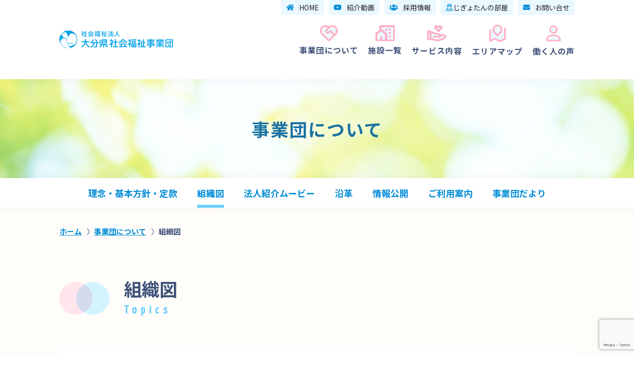

--- FILE ---
content_type: text/html; charset=UTF-8
request_url: https://oitaswo.jp/about/organization/
body_size: 9276
content:
<!doctype html>
<html lang="ja">

<head>
  <!-- Global site tag (gtag.js) - Google Analytics -->
  <script async src="https://www.googletagmanager.com/gtag/js?id=UA-60186808-1"></script>
  <script>
  window.dataLayer = window.dataLayer || [];

  function gtag() {
    dataLayer.push(arguments);
  }
  gtag('js', new Date());

  gtag('config', 'UA-60186808-1');
  </script>
  <!-- Google Tag Manager -->
  <script>
  (function(w, d, s, l, i) {
    w[l] = w[l] || [];
    w[l].push({
      'gtm.start': new Date().getTime(),
      event: 'gtm.js'
    });
    var f = d.getElementsByTagName(s)[0],
      j = d.createElement(s),
      dl = l != 'dataLayer' ? '&l=' + l : '';
    j.async = true;
    j.src =
      'https://www.googletagmanager.com/gtm.js?id=' + i + dl;
    f.parentNode.insertBefore(j, f);
  })(window, document, 'script', 'dataLayer', 'GTM-TZ5HJGV');
  </script>
  <!-- End Google Tag Manager -->
  <link rel="icon" href="https://oitaswo.jp/wp-content/themes/original/images/favicon.ico">
  <meta name="format-detection" content="telephone=no">
  <meta charset="UTF-8" />
  <meta name="viewport" content="width=device-width, initial-scale=1" />
  <title>組織図 &#8211; 社会福祉法人　大分県社会福祉事業団</title>
<meta name='robots' content='max-image-preview:large' />
<script type="text/javascript">
window._wpemojiSettings = {"baseUrl":"https:\/\/s.w.org\/images\/core\/emoji\/14.0.0\/72x72\/","ext":".png","svgUrl":"https:\/\/s.w.org\/images\/core\/emoji\/14.0.0\/svg\/","svgExt":".svg","source":{"concatemoji":"https:\/\/oitaswo.jp\/wp-includes\/js\/wp-emoji-release.min.js?ver=6.1.9"}};
/*! This file is auto-generated */
!function(e,a,t){var n,r,o,i=a.createElement("canvas"),p=i.getContext&&i.getContext("2d");function s(e,t){var a=String.fromCharCode,e=(p.clearRect(0,0,i.width,i.height),p.fillText(a.apply(this,e),0,0),i.toDataURL());return p.clearRect(0,0,i.width,i.height),p.fillText(a.apply(this,t),0,0),e===i.toDataURL()}function c(e){var t=a.createElement("script");t.src=e,t.defer=t.type="text/javascript",a.getElementsByTagName("head")[0].appendChild(t)}for(o=Array("flag","emoji"),t.supports={everything:!0,everythingExceptFlag:!0},r=0;r<o.length;r++)t.supports[o[r]]=function(e){if(p&&p.fillText)switch(p.textBaseline="top",p.font="600 32px Arial",e){case"flag":return s([127987,65039,8205,9895,65039],[127987,65039,8203,9895,65039])?!1:!s([55356,56826,55356,56819],[55356,56826,8203,55356,56819])&&!s([55356,57332,56128,56423,56128,56418,56128,56421,56128,56430,56128,56423,56128,56447],[55356,57332,8203,56128,56423,8203,56128,56418,8203,56128,56421,8203,56128,56430,8203,56128,56423,8203,56128,56447]);case"emoji":return!s([129777,127995,8205,129778,127999],[129777,127995,8203,129778,127999])}return!1}(o[r]),t.supports.everything=t.supports.everything&&t.supports[o[r]],"flag"!==o[r]&&(t.supports.everythingExceptFlag=t.supports.everythingExceptFlag&&t.supports[o[r]]);t.supports.everythingExceptFlag=t.supports.everythingExceptFlag&&!t.supports.flag,t.DOMReady=!1,t.readyCallback=function(){t.DOMReady=!0},t.supports.everything||(n=function(){t.readyCallback()},a.addEventListener?(a.addEventListener("DOMContentLoaded",n,!1),e.addEventListener("load",n,!1)):(e.attachEvent("onload",n),a.attachEvent("onreadystatechange",function(){"complete"===a.readyState&&t.readyCallback()})),(e=t.source||{}).concatemoji?c(e.concatemoji):e.wpemoji&&e.twemoji&&(c(e.twemoji),c(e.wpemoji)))}(window,document,window._wpemojiSettings);
</script>
<style type="text/css">
img.wp-smiley,
img.emoji {
	display: inline !important;
	border: none !important;
	box-shadow: none !important;
	height: 1em !important;
	width: 1em !important;
	margin: 0 0.07em !important;
	vertical-align: -0.1em !important;
	background: none !important;
	padding: 0 !important;
}
</style>
	<link rel='stylesheet' id='wp-block-library-css' href='https://oitaswo.jp/wp-includes/css/dist/block-library/style.min.css?ver=6.1.9' type='text/css' media='all' />
<link rel='stylesheet' id='classic-theme-styles-css' href='https://oitaswo.jp/wp-includes/css/classic-themes.min.css?ver=1' type='text/css' media='all' />
<style id='global-styles-inline-css' type='text/css'>
body{--wp--preset--color--black: #000000;--wp--preset--color--cyan-bluish-gray: #abb8c3;--wp--preset--color--white: #ffffff;--wp--preset--color--pale-pink: #f78da7;--wp--preset--color--vivid-red: #cf2e2e;--wp--preset--color--luminous-vivid-orange: #ff6900;--wp--preset--color--luminous-vivid-amber: #fcb900;--wp--preset--color--light-green-cyan: #7bdcb5;--wp--preset--color--vivid-green-cyan: #00d084;--wp--preset--color--pale-cyan-blue: #8ed1fc;--wp--preset--color--vivid-cyan-blue: #0693e3;--wp--preset--color--vivid-purple: #9b51e0;--wp--preset--gradient--vivid-cyan-blue-to-vivid-purple: linear-gradient(135deg,rgba(6,147,227,1) 0%,rgb(155,81,224) 100%);--wp--preset--gradient--light-green-cyan-to-vivid-green-cyan: linear-gradient(135deg,rgb(122,220,180) 0%,rgb(0,208,130) 100%);--wp--preset--gradient--luminous-vivid-amber-to-luminous-vivid-orange: linear-gradient(135deg,rgba(252,185,0,1) 0%,rgba(255,105,0,1) 100%);--wp--preset--gradient--luminous-vivid-orange-to-vivid-red: linear-gradient(135deg,rgba(255,105,0,1) 0%,rgb(207,46,46) 100%);--wp--preset--gradient--very-light-gray-to-cyan-bluish-gray: linear-gradient(135deg,rgb(238,238,238) 0%,rgb(169,184,195) 100%);--wp--preset--gradient--cool-to-warm-spectrum: linear-gradient(135deg,rgb(74,234,220) 0%,rgb(151,120,209) 20%,rgb(207,42,186) 40%,rgb(238,44,130) 60%,rgb(251,105,98) 80%,rgb(254,248,76) 100%);--wp--preset--gradient--blush-light-purple: linear-gradient(135deg,rgb(255,206,236) 0%,rgb(152,150,240) 100%);--wp--preset--gradient--blush-bordeaux: linear-gradient(135deg,rgb(254,205,165) 0%,rgb(254,45,45) 50%,rgb(107,0,62) 100%);--wp--preset--gradient--luminous-dusk: linear-gradient(135deg,rgb(255,203,112) 0%,rgb(199,81,192) 50%,rgb(65,88,208) 100%);--wp--preset--gradient--pale-ocean: linear-gradient(135deg,rgb(255,245,203) 0%,rgb(182,227,212) 50%,rgb(51,167,181) 100%);--wp--preset--gradient--electric-grass: linear-gradient(135deg,rgb(202,248,128) 0%,rgb(113,206,126) 100%);--wp--preset--gradient--midnight: linear-gradient(135deg,rgb(2,3,129) 0%,rgb(40,116,252) 100%);--wp--preset--duotone--dark-grayscale: url('#wp-duotone-dark-grayscale');--wp--preset--duotone--grayscale: url('#wp-duotone-grayscale');--wp--preset--duotone--purple-yellow: url('#wp-duotone-purple-yellow');--wp--preset--duotone--blue-red: url('#wp-duotone-blue-red');--wp--preset--duotone--midnight: url('#wp-duotone-midnight');--wp--preset--duotone--magenta-yellow: url('#wp-duotone-magenta-yellow');--wp--preset--duotone--purple-green: url('#wp-duotone-purple-green');--wp--preset--duotone--blue-orange: url('#wp-duotone-blue-orange');--wp--preset--font-size--small: 13px;--wp--preset--font-size--medium: 20px;--wp--preset--font-size--large: 36px;--wp--preset--font-size--x-large: 42px;--wp--preset--spacing--20: 0.44rem;--wp--preset--spacing--30: 0.67rem;--wp--preset--spacing--40: 1rem;--wp--preset--spacing--50: 1.5rem;--wp--preset--spacing--60: 2.25rem;--wp--preset--spacing--70: 3.38rem;--wp--preset--spacing--80: 5.06rem;}:where(.is-layout-flex){gap: 0.5em;}body .is-layout-flow > .alignleft{float: left;margin-inline-start: 0;margin-inline-end: 2em;}body .is-layout-flow > .alignright{float: right;margin-inline-start: 2em;margin-inline-end: 0;}body .is-layout-flow > .aligncenter{margin-left: auto !important;margin-right: auto !important;}body .is-layout-constrained > .alignleft{float: left;margin-inline-start: 0;margin-inline-end: 2em;}body .is-layout-constrained > .alignright{float: right;margin-inline-start: 2em;margin-inline-end: 0;}body .is-layout-constrained > .aligncenter{margin-left: auto !important;margin-right: auto !important;}body .is-layout-constrained > :where(:not(.alignleft):not(.alignright):not(.alignfull)){max-width: var(--wp--style--global--content-size);margin-left: auto !important;margin-right: auto !important;}body .is-layout-constrained > .alignwide{max-width: var(--wp--style--global--wide-size);}body .is-layout-flex{display: flex;}body .is-layout-flex{flex-wrap: wrap;align-items: center;}body .is-layout-flex > *{margin: 0;}:where(.wp-block-columns.is-layout-flex){gap: 2em;}.has-black-color{color: var(--wp--preset--color--black) !important;}.has-cyan-bluish-gray-color{color: var(--wp--preset--color--cyan-bluish-gray) !important;}.has-white-color{color: var(--wp--preset--color--white) !important;}.has-pale-pink-color{color: var(--wp--preset--color--pale-pink) !important;}.has-vivid-red-color{color: var(--wp--preset--color--vivid-red) !important;}.has-luminous-vivid-orange-color{color: var(--wp--preset--color--luminous-vivid-orange) !important;}.has-luminous-vivid-amber-color{color: var(--wp--preset--color--luminous-vivid-amber) !important;}.has-light-green-cyan-color{color: var(--wp--preset--color--light-green-cyan) !important;}.has-vivid-green-cyan-color{color: var(--wp--preset--color--vivid-green-cyan) !important;}.has-pale-cyan-blue-color{color: var(--wp--preset--color--pale-cyan-blue) !important;}.has-vivid-cyan-blue-color{color: var(--wp--preset--color--vivid-cyan-blue) !important;}.has-vivid-purple-color{color: var(--wp--preset--color--vivid-purple) !important;}.has-black-background-color{background-color: var(--wp--preset--color--black) !important;}.has-cyan-bluish-gray-background-color{background-color: var(--wp--preset--color--cyan-bluish-gray) !important;}.has-white-background-color{background-color: var(--wp--preset--color--white) !important;}.has-pale-pink-background-color{background-color: var(--wp--preset--color--pale-pink) !important;}.has-vivid-red-background-color{background-color: var(--wp--preset--color--vivid-red) !important;}.has-luminous-vivid-orange-background-color{background-color: var(--wp--preset--color--luminous-vivid-orange) !important;}.has-luminous-vivid-amber-background-color{background-color: var(--wp--preset--color--luminous-vivid-amber) !important;}.has-light-green-cyan-background-color{background-color: var(--wp--preset--color--light-green-cyan) !important;}.has-vivid-green-cyan-background-color{background-color: var(--wp--preset--color--vivid-green-cyan) !important;}.has-pale-cyan-blue-background-color{background-color: var(--wp--preset--color--pale-cyan-blue) !important;}.has-vivid-cyan-blue-background-color{background-color: var(--wp--preset--color--vivid-cyan-blue) !important;}.has-vivid-purple-background-color{background-color: var(--wp--preset--color--vivid-purple) !important;}.has-black-border-color{border-color: var(--wp--preset--color--black) !important;}.has-cyan-bluish-gray-border-color{border-color: var(--wp--preset--color--cyan-bluish-gray) !important;}.has-white-border-color{border-color: var(--wp--preset--color--white) !important;}.has-pale-pink-border-color{border-color: var(--wp--preset--color--pale-pink) !important;}.has-vivid-red-border-color{border-color: var(--wp--preset--color--vivid-red) !important;}.has-luminous-vivid-orange-border-color{border-color: var(--wp--preset--color--luminous-vivid-orange) !important;}.has-luminous-vivid-amber-border-color{border-color: var(--wp--preset--color--luminous-vivid-amber) !important;}.has-light-green-cyan-border-color{border-color: var(--wp--preset--color--light-green-cyan) !important;}.has-vivid-green-cyan-border-color{border-color: var(--wp--preset--color--vivid-green-cyan) !important;}.has-pale-cyan-blue-border-color{border-color: var(--wp--preset--color--pale-cyan-blue) !important;}.has-vivid-cyan-blue-border-color{border-color: var(--wp--preset--color--vivid-cyan-blue) !important;}.has-vivid-purple-border-color{border-color: var(--wp--preset--color--vivid-purple) !important;}.has-vivid-cyan-blue-to-vivid-purple-gradient-background{background: var(--wp--preset--gradient--vivid-cyan-blue-to-vivid-purple) !important;}.has-light-green-cyan-to-vivid-green-cyan-gradient-background{background: var(--wp--preset--gradient--light-green-cyan-to-vivid-green-cyan) !important;}.has-luminous-vivid-amber-to-luminous-vivid-orange-gradient-background{background: var(--wp--preset--gradient--luminous-vivid-amber-to-luminous-vivid-orange) !important;}.has-luminous-vivid-orange-to-vivid-red-gradient-background{background: var(--wp--preset--gradient--luminous-vivid-orange-to-vivid-red) !important;}.has-very-light-gray-to-cyan-bluish-gray-gradient-background{background: var(--wp--preset--gradient--very-light-gray-to-cyan-bluish-gray) !important;}.has-cool-to-warm-spectrum-gradient-background{background: var(--wp--preset--gradient--cool-to-warm-spectrum) !important;}.has-blush-light-purple-gradient-background{background: var(--wp--preset--gradient--blush-light-purple) !important;}.has-blush-bordeaux-gradient-background{background: var(--wp--preset--gradient--blush-bordeaux) !important;}.has-luminous-dusk-gradient-background{background: var(--wp--preset--gradient--luminous-dusk) !important;}.has-pale-ocean-gradient-background{background: var(--wp--preset--gradient--pale-ocean) !important;}.has-electric-grass-gradient-background{background: var(--wp--preset--gradient--electric-grass) !important;}.has-midnight-gradient-background{background: var(--wp--preset--gradient--midnight) !important;}.has-small-font-size{font-size: var(--wp--preset--font-size--small) !important;}.has-medium-font-size{font-size: var(--wp--preset--font-size--medium) !important;}.has-large-font-size{font-size: var(--wp--preset--font-size--large) !important;}.has-x-large-font-size{font-size: var(--wp--preset--font-size--x-large) !important;}
.wp-block-navigation a:where(:not(.wp-element-button)){color: inherit;}
:where(.wp-block-columns.is-layout-flex){gap: 2em;}
.wp-block-pullquote{font-size: 1.5em;line-height: 1.6;}
</style>
<link rel='stylesheet' id='contact-form-7-css' href='https://oitaswo.jp/wp-content/plugins/contact-form-7/includes/css/styles.css?ver=5.7.7' type='text/css' media='all' />
<link rel="https://api.w.org/" href="https://oitaswo.jp/wp-json/" /><link rel="alternate" type="application/json" href="https://oitaswo.jp/wp-json/wp/v2/pages/11" /><link rel="EditURI" type="application/rsd+xml" title="RSD" href="https://oitaswo.jp/xmlrpc.php?rsd" />
<link rel="wlwmanifest" type="application/wlwmanifest+xml" href="https://oitaswo.jp/wp-includes/wlwmanifest.xml" />
<meta name="generator" content="WordPress 6.1.9" />
<link rel="canonical" href="https://oitaswo.jp/about/organization/" />
<link rel='shortlink' href='https://oitaswo.jp/?p=11' />
<link rel="alternate" type="application/json+oembed" href="https://oitaswo.jp/wp-json/oembed/1.0/embed?url=https%3A%2F%2Foitaswo.jp%2Fabout%2Forganization%2F" />
<link rel="alternate" type="text/xml+oembed" href="https://oitaswo.jp/wp-json/oembed/1.0/embed?url=https%3A%2F%2Foitaswo.jp%2Fabout%2Forganization%2F&#038;format=xml" />
  <meta name="description" content="利用される方々の意思を尊重し、一人ひとりの望む暮らしができ、活き活きと充実した生活が送れるように支援します。">
  <!--facebook & その他SNSの設定-->
  <meta property="og:title" content="社会福祉法人　大分県社会福祉事業団" />
  <meta property="og:type" content="website" />
  <meta property="og:description" content="利用される方々の意思を尊重し、一人ひとりの望む暮らしができ、活き活きと充実した生活が送れるように支援します。" />
  <meta property="og:url" content="http://www.oitaswo.jp" />
  <meta property="og:site_name" content="社会福祉法人　大分県社会福祉事業団" />
  <meta property="og:image" content="https://oitaswo.jp/wp-content/themes/original/images/ogp.png" />
  <meta name="keywords" content="社会福祉法人,福祉事業団,大分県,介護,救護,支援,障害児,老人ホーム, 地域総合支援センター, 大分県 渓泉寮, 大分県 のぞみ園, 大分県糸口学園, 大分県糸口学園, 大分県糸口厚生園, 大分県糸口第二厚生園, 大分県糸口通勤寮,大分県 なおみ園, 大分県 日田はぎの園, 地域生活支援センターはぎの,発達障害者,障害者就業,支援センター
">
  <!--twitterの設定-->
  <meta name="twitter:card" content="summary_large_image">
  <meta name="twitter:site" content="http://www.oitaswo.jp">
  <meta name="twitter:image" content="https://oitaswo.jp/wp-content/themes/original/images/ogp.png" />
  <meta name="twitter:title" content="社会福祉法人　大分県社会福祉事業団">
  <meta name="twitter:description" content="利用される方々の意思を尊重し、一人ひとりの望む暮らしができ、活き活きと充実した生活が送れるように支援します。">
  <!-- CSS読み込み↓ -->
  <link rel="stylesheet" href="https://fonts.googleapis.com/css2?family=Yanone+Kaffeesatz&display=swap">
  <link href="https://fonts.googleapis.com/css2?family=Noto+Sans+JP:wght@100;300;400;500;700;900&display=swap" rel="stylesheet">
  <link rel="stylesheet" type="text/css" href="https://oitaswo.jp/wp-content/themes/original/css/application.css?version=1734598651">
  <link rel="stylesheet" type="text/css" href="https://oitaswo.jp/wp-content/themes/original/lib/fontawesome/fontawesome-all.css" />
  <link rel="stylesheet" type="text/css" href="https://fonts.googleapis.com/earlyaccess/notosansjp.css">
  <!-- JS読み込み↓ -->
  <script src="https://code.jquery.com/jquery-3.3.1.js"></script>
  <script type="text/javascript" src="https://oitaswo.jp/wp-content/themes/original/js/slick.min.js"></script>
  <script src="https://oitaswo.jp/wp-content/themes/original/js/main.js"></script>
  <script src="https://oitaswo.jp/wp-content/themes/original/js/ofi.min.js"></script>
  <style>
  body {
    font-family: 'Noto Sans JP', sans-serif;
  }
  </style>
</head>

<body id="about">
  <!-- Google Tag Manager (noscript) -->
  <noscript><iframe src="https://www.googletagmanager.com/ns.html?id=GTM-TZ5HJGV" height="0" width="0" style="display:none;visibility:hidden"></iframe></noscript>
  <!-- End Google Tag Manager (noscript) -->
  <header>
    <div id="nav-drawer">
      <div class="header-logo sp">
        <a class="header-logo__link" href="https://oitaswo.jp/">
          <img src="https://oitaswo.jp/wp-content/themes/original/images/logo.svg">
        </a>
      </div>
      <input name="checkboxname1" id="nav-input" type="checkbox" class="nav-unshown">
      <label id="nav-open" for="nav-input"><span></span></label>
      <label class="nav-unshown" id="nav-close" for="nav-input"></label>
      <div id="nav-content">
        <nav class="gnav">
          <div class="header-logo pc">
            <a class="header-logo__link" href="https://oitaswo.jp/">
              <img src="https://oitaswo.jp/wp-content/themes/original/images/logo.svg">
            </a>
          </div>
          <ul class="gnav-list">
            <li class="gnav-list__item">
              <a class="gnav-list__link" href="https://oitaswo.jp/about/philosophy">
                <img src="https://oitaswo.jp/wp-content/themes/original/images/about.svg" alt="">
                事業団に<br class="sp">ついて
              </a>
            </li>
            <li class="gnav-list__item">
              <a class="gnav-list__link" href="https://oitaswo.jp/facilities">
                <img src="https://oitaswo.jp/wp-content/themes/original/images/facilities.svg" alt="">
                施設一覧
              </a>
            </li>
            <li class="gnav-list__item">
              <a class="gnav-list__link" href="https://oitaswo.jp/service">
                <img src="https://oitaswo.jp/wp-content/themes/original/images/service.svg" alt="">
                サービス<br class="sp">内容
              </a>
            </li>
            <li class="gnav-list__item">
              <a class="gnav-list__link" href="https://oitaswo.jp/area">
                <img src="https://oitaswo.jp/wp-content/themes/original/images/area.svg" alt="">
                エリア<br class="sp">マップ
              </a>
            </li>
            <li class="gnav-list__item">
              <a class="gnav-list__link" href="https://oitaswo.jp/interview">
                <img src="https://oitaswo.jp/wp-content/themes/original/images/voice.svg" alt="">
                働く人<br class="sp">の声
              </a>
            </li>
            <li class="gnav-list__item sp">
              <a class="gnav-list__link" href="https://oitaswo.jp/">
                <i class="fas fa-home"></i>
                HOME
              </a>
            </li>
            <li class="gnav-list__item sp">
              <a class="gnav-list__link" href="https://oitaswo.jp/about/movie">
                <i class="fab fa-youtube"></i>
                紹介動画
              </a>
            </li>
            <li class="gnav-list__item sp">
              <a class="gnav-list__link" href="https://oitaswo.jp/recruitment">
                <i class="fas fa-users"></i>
                採用情報
              </a>
            </li>
            <li class="gnav-list__item sp">
              <a class="gnav-list__link" href="https://oitaswo.jp/jigyotans-room">
                <img src="https://oitaswo.jp/wp-content/themes/original/images/jigyotan.svg" alt="">
                じぎょたんの部屋
              </a>
            </li>
            <li class="gnav-list__item sp">
              <a class="gnav-list__link" href="https://oitaswo.jp/contact">
                <i class="fas fa-envelope"></i>
                お問い合せ
              </a>
            </li>

          </ul>
          <ul class="gnav-sublist pc">
            <li class="gnav-sublist__item pc">
              <a class="gnav-sublist__link" href="https://oitaswo.jp/">
                <i class="fas fa-home"></i>
                HOME
              </a>
            </li>
            <li class="gnav-sublist__item">
              <a class="gnav-sublist__link" href="https://oitaswo.jp/about/movie/">
                <i class="fab fa-youtube"></i>
                紹介動画
              </a>
            </li>
            <li class="gnav-sublist__item">
              <a class="gnav-sublist__link" href="https://oitaswo.jp/recruitment">
                <i class="fas fa-users"></i>
                採用情報
              </a>
            </li>
            <li class="gnav-sublist__item">
              <a class="gnav-sublist__link" href="https://oitaswo.jp/jigyotans-room">
                <img src="https://oitaswo.jp/wp-content/themes/original/images/jigyotan2.svg" alt="">
                じぎょたんの部屋
              </a>
            </li>
            <li class="gnav-sublist__item">
              <a class="gnav-sublist__link" href="https://oitaswo.jp/contact">
                <i class="fas fa-envelope"></i>
                お問い合せ
              </a>
            </li>
          </ul>
          <div class="sp nav-contact">
            お電話でのお問い合わせはこちらより
            <div class="tel">
              <i class="fas fa-phone-alt"></i>097-552-1316
            </div>
          </div>
        </nav>
      </div>
    </div>
  </header>
    <main>
        <div class="about-title">
      事業団について    </div>
    <div class="about-nav">
      <label for="Panel1">
        <img src="https://oitaswo.jp/wp-content/themes/original/images/about.svg" alt="">
      </label>
      <input type="checkbox" id="Panel1" class="ExpandCheckBox" />
      <ul class="about-navlist"><li class="page_item page-item-9"><a href="https://oitaswo.jp/about/philosophy/">理念・基本方針・定款</a></li>
<li class="page_item page-item-11 current_page_item"><a href="https://oitaswo.jp/about/organization/" aria-current="page">組織図</a></li>
<li class="page_item page-item-13"><a href="https://oitaswo.jp/about/movie/">法人紹介ムービー</a></li>
<li class="page_item page-item-22"><a href="https://oitaswo.jp/about/history/">沿革</a></li>
<li class="page_item page-item-24"><a href="https://oitaswo.jp/about/disclosure/">情報公開</a></li>
<li class="page_item page-item-50"><a href="https://oitaswo.jp/about/info/">ご利用案内</a></li>
<li class="page_item page-item-52"><a href="https://oitaswo.jp/about/tayori/">事業団だより</a></li>
</ul>    </div>
        <div id="breadcrumb"><ul><li><a href="https://oitaswo.jp"><span>ホーム</span></a></li><li><a href="https://oitaswo.jp/about/"><span>事業団について</span></a></li><li><span>組織図</span></li></ul></div>    <section class="content-section">
  <article class="content-container other-contents">
    <h2 class="content-container__title second">
      組織図      <span class="sub">
        Topics
      </span>
    </h2>
    <div class="organization">
  
      <a target="_blank" href="https://oitaswo.jp/wp-content/uploads/2025/10/★別表１組織図R7.10.17改正-.pdf">
      <img class="organization-image" src="https://oitaswo.jp/wp-content/uploads/2025/10/20251029105458_00001-scaled.jpg" alt=""></a>
      <!-- <img class="organization-image" src="https://oitaswo.jp/wp-content/themes/original/images/organization.png" alt=""> -->
      <!-- <div class="column-head01">
        <div class="column-head01__item">
          施設等
        </div>
        <div class="column-head01__item">
          第一種社会福祉事業
        </div>
        <div class="column-head01__item">
          第二種社会福祉事業
        </div>
      </div>
      <div class="column-head02">
        <div class="column-head02__item">
          名称
        </div>
        <div class="column-head02__item">
          内部組織
        </div>
        <div class="column-head02__item">
          事業名(施設の経営)
        </div>
        <div class="column-head02__item">
          事業名
        </div>
        <div class="column-head02__item">
          届出事業所名
        </div>
        <div class="column-head02__item">
          実施場所
        </div>
        <div class="column-head02__item">
          事業内容
        </div>
      </div> -->
      <!-- <ul class="organization-list">
                  <li class="organization-list__item facilities-cat01">
            <style>
              .facilities-cat01 .parent::after {
                background-color: #f9c361;
                opacity: .3;
              }
            </style>
            <div class="parent">
              <div class="parent-name">
              地域総合支援センター              </div>
            </div>
            <ul class="child">
                                                <li class="child-list">
                    <div class="child-list__item">
                                          </div>
                    <div class="child-list__item">
                                          </div>
                    <div class="child-list__item">
                                          </div>
                    <div class="child-list__item">
                    地域総合支援センター                    </div>
                    <div class="child-list__item">
                      四日市                    </div>
                    <div class="child-list__item">
                                          </div>
                  </li>
                                  <li class="child-list">
                    <div class="child-list__item">
                                          </div>
                    <div class="child-list__item">
                                          </div>
                    <div class="child-list__item">
                      障がい福祉サービス事業                    </div>
                    <div class="child-list__item">
                    大福／cafe＆レストラン natura+∞(ナチュラエイト)                    </div>
                    <div class="child-list__item">
                      四日市                    </div>
                    <div class="child-list__item">
                      <span>就労移行支援</span><span>就労継続支援A型</span><span>就労定着支援</span>                    </div>
                  </li>
                                  <li class="child-list">
                    <div class="child-list__item">
                                          </div>
                    <div class="child-list__item">
                                          </div>
                    <div class="child-list__item">
                      障がい福祉サービス事業                    </div>
                    <div class="child-list__item">
                    障害者就業・生活支援センター(サポートネットすまいる)                    </div>
                    <div class="child-list__item">
                      四日市                    </div>
                    <div class="child-list__item">
                      <span>障害者就業・生活支援センター</span>                    </div>
                  </li>
                                  <li class="child-list">
                    <div class="child-list__item">
                                          </div>
                    <div class="child-list__item">
                                          </div>
                    <div class="child-list__item">
                                          </div>
                    <div class="child-list__item">
                    ホームヘルプ(サポートネットすまいる)                    </div>
                    <div class="child-list__item">
                                          </div>
                    <div class="child-list__item">
                      <span>居宅介護等</span><span>訪問介護</span>                    </div>
                  </li>
                                  <li class="child-list">
                    <div class="child-list__item">
                                          </div>
                    <div class="child-list__item">
                                          </div>
                    <div class="child-list__item">
                                          </div>
                    <div class="child-list__item">
                    サポートネットすまいる(相談)                    </div>
                    <div class="child-list__item">
                                          </div>
                    <div class="child-list__item">
                      <span>相談支援</span><span>親なきあと相談室</span>                    </div>
                  </li>
                                  <li class="child-list">
                    <div class="child-list__item">
                                          </div>
                    <div class="child-list__item">
                                          </div>
                    <div class="child-list__item">
                                          </div>
                    <div class="child-list__item">
                    児童発達支援センター どんぐり／児童発達支援どんぐり河内                    </div>
                    <div class="child-list__item">
                                          </div>
                    <div class="child-list__item">
                      <span>児童発達支援</span>                    </div>
                  </li>
                                  <li class="child-list">
                    <div class="child-list__item">
                                          </div>
                    <div class="child-list__item">
                                          </div>
                    <div class="child-list__item">
                                          </div>
                    <div class="child-list__item">
                    放課後等デイサービス(どんぐり1・どんぐり2・どんぐり3・どんぐり河内)                    </div>
                    <div class="child-list__item">
                                          </div>
                    <div class="child-list__item">
                      <span>放課後等デイサービス</span>                    </div>
                  </li>
                                              
            </ul>
          </li>
                  <li class="organization-list__item facilities-cat02">
            <style>
              .facilities-cat02 .parent::after {
                background-color: #ffafc5;
                opacity: .3;
              }
            </style>
            <div class="parent">
              <div class="parent-name">
              大分県渓泉寮              </div>
            </div>
            <ul class="child">
                                                <li class="child-list">
                    <div class="child-list__item">
                                          </div>
                    <div class="child-list__item">
                                          </div>
                    <div class="child-list__item">
                                          </div>
                    <div class="child-list__item">
                    大分県渓泉寮                    </div>
                    <div class="child-list__item">
                                          </div>
                    <div class="child-list__item">
                      <span>救護施設</span>                    </div>
                  </li>
                                  <li class="child-list">
                    <div class="child-list__item">
                                          </div>
                    <div class="child-list__item">
                                          </div>
                    <div class="child-list__item">
                                          </div>
                    <div class="child-list__item">
                    共同生活援助事業所けいせん                    </div>
                    <div class="child-list__item">
                                          </div>
                    <div class="child-list__item">
                      <span>共同生活援助</span>                    </div>
                  </li>
                                  <li class="child-list">
                    <div class="child-list__item">
                                          </div>
                    <div class="child-list__item">
                                          </div>
                    <div class="child-list__item">
                      障がい福祉サービス事業                    </div>
                    <div class="child-list__item">
                    福祉農園ハイテク                    </div>
                    <div class="child-list__item">
                      施設内                    </div>
                    <div class="child-list__item">
                      <span>就労移行支援</span><span>就労継続支援B型</span><span>就労定着支援</span>                    </div>
                  </li>
                                  <li class="child-list">
                    <div class="child-list__item">
                                          </div>
                    <div class="child-list__item">
                                          </div>
                    <div class="child-list__item">
                                          </div>
                    <div class="child-list__item">
                    相談支援事業所ほほえみ                    </div>
                    <div class="child-list__item">
                                          </div>
                    <div class="child-list__item">
                      <span>自立生活援助</span><span>相談支援</span><span>親なきあと相談室</span>                    </div>
                  </li>
                                  <li class="child-list">
                    <div class="child-list__item">
                                          </div>
                    <div class="child-list__item">
                                          </div>
                    <div class="child-list__item">
                                          </div>
                    <div class="child-list__item">
                    けいせんプラザ                    </div>
                    <div class="child-list__item">
                                          </div>
                    <div class="child-list__item">
                      <span>短期入所</span><span>無料低額宿泊</span><span>生計困難者支援</span>                    </div>
                  </li>
                                              
            </ul>
          </li>
                  <li class="organization-list__item facilities-cat03">
            <style>
              .facilities-cat03 .parent::after {
                background-color: #b4b9f9;
                opacity: .3;
              }
            </style>
            <div class="parent">
              <div class="parent-name">
              大分県のぞみ園              </div>
            </div>
            <ul class="child">
                                                <li class="child-list">
                    <div class="child-list__item">
                                          </div>
                    <div class="child-list__item">
                                          </div>
                    <div class="child-list__item">
                                          </div>
                    <div class="child-list__item">
                    大分県のぞみ園                    </div>
                    <div class="child-list__item">
                                          </div>
                    <div class="child-list__item">
                      <span>指定障害者支援施設</span><span>短期入所</span>                    </div>
                  </li>
                                  <li class="child-list">
                    <div class="child-list__item">
                                          </div>
                    <div class="child-list__item">
                                          </div>
                    <div class="child-list__item">
                                          </div>
                    <div class="child-list__item">
                    ヘルパーステーションのぞみ                    </div>
                    <div class="child-list__item">
                                          </div>
                    <div class="child-list__item">
                      <span>居宅介護等</span><span>移動支援</span>                    </div>
                  </li>
                                  <li class="child-list">
                    <div class="child-list__item">
                                          </div>
                    <div class="child-list__item">
                                          </div>
                    <div class="child-list__item">
                                          </div>
                    <div class="child-list__item">
                    相談支援センターこだま                    </div>
                    <div class="child-list__item">
                                          </div>
                    <div class="child-list__item">
                      <span>自立生活援助</span><span>相談支援</span>                    </div>
                  </li>
                                  <li class="child-list">
                    <div class="child-list__item">
                                          </div>
                    <div class="child-list__item">
                                          </div>
                    <div class="child-list__item">
                                          </div>
                    <div class="child-list__item">
                    ふれあいサロンのぞみ                    </div>
                    <div class="child-list__item">
                                          </div>
                    <div class="child-list__item">
                      <span>地域活動支援センター</span><span>親なきあと相談室</span>                    </div>
                  </li>
                                              
            </ul>
          </li>
                  <li class="organization-list__item facilities-cat05">
            <style>
              .facilities-cat05 .parent::after {
                background-color: #43b7db;
                opacity: .3;
              }
            </style>
            <div class="parent">
              <div class="parent-name">
              大分県糸口学園              </div>
            </div>
            <ul class="child">
                                                <li class="child-list">
                    <div class="child-list__item">
                                          </div>
                    <div class="child-list__item">
                                          </div>
                    <div class="child-list__item">
                                          </div>
                    <div class="child-list__item">
                    大分県糸口学園支援第一課（成人）                    </div>
                    <div class="child-list__item">
                                          </div>
                    <div class="child-list__item">
                      <span>指定障害者支援施設</span><span>短期入所</span>                    </div>
                  </li>
                                  <li class="child-list">
                    <div class="child-list__item">
                                          </div>
                    <div class="child-list__item">
                                          </div>
                    <div class="child-list__item">
                                          </div>
                    <div class="child-list__item">
                    大分県糸口学園支援第二課（児童）　                    </div>
                    <div class="child-list__item">
                                          </div>
                    <div class="child-list__item">
                      <span>指定福祉型障害児入所施設</span>                    </div>
                  </li>
                                              
            </ul>
          </li>
                  <li class="organization-list__item facilities-cat04">
            <style>
              .facilities-cat04 .parent::after {
                background-color: #87e6d7;
                opacity: .3;
              }
            </style>
            <div class="parent">
              <div class="parent-name">
              大分県糸口厚生園              </div>
            </div>
            <ul class="child">
                                                <li class="child-list">
                    <div class="child-list__item">
                                          </div>
                    <div class="child-list__item">
                                          </div>
                    <div class="child-list__item">
                                          </div>
                    <div class="child-list__item">
                    大分県糸口厚生園                    </div>
                    <div class="child-list__item">
                                          </div>
                    <div class="child-list__item">
                      <span>指定障害者支援施設</span><span>短期入所</span>                    </div>
                  </li>
                                  <li class="child-list">
                    <div class="child-list__item">
                                          </div>
                    <div class="child-list__item">
                                          </div>
                    <div class="child-list__item">
                                          </div>
                    <div class="child-list__item">
                    共同生活援助(すまいるホーム)                    </div>
                    <div class="child-list__item">
                                          </div>
                    <div class="child-list__item">
                      <span>共同生活援助</span>                    </div>
                  </li>
                                              
            </ul>
          </li>
                  <li class="organization-list__item facilities-cat06">
            <style>
              .facilities-cat06 .parent::after {
                background-color: #abdb4b;
                opacity: .3;
              }
            </style>
            <div class="parent">
              <div class="parent-name">
              大分県糸口第二厚生園              </div>
            </div>
            <ul class="child">
                                                <li class="child-list">
                    <div class="child-list__item">
                                          </div>
                    <div class="child-list__item">
                                          </div>
                    <div class="child-list__item">
                                          </div>
                    <div class="child-list__item">
                    大分県糸口第二厚生園                    </div>
                    <div class="child-list__item">
                                          </div>
                    <div class="child-list__item">
                      <span>指定障害者支援施設</span><span>短期入所</span>                    </div>
                  </li>
                                              
            </ul>
          </li>
                  <li class="organization-list__item facilities-cat07">
            <style>
              .facilities-cat07 .parent::after {
                background-color: #f4d26f;
                opacity: .3;
              }
            </style>
            <div class="parent">
              <div class="parent-name">
              大分県糸口通勤寮              </div>
            </div>
            <ul class="child">
                                                <li class="child-list">
                    <div class="child-list__item">
                                          </div>
                    <div class="child-list__item">
                                          </div>
                    <div class="child-list__item">
                                          </div>
                    <div class="child-list__item">
                    大分県糸口通勤寮                    </div>
                    <div class="child-list__item">
                                          </div>
                    <div class="child-list__item">
                      <span>短期入所</span><span>共同生活援助</span><span>宿泊型自立訓練</span><span>自立訓練（生活訓練）</span><span>自立生活援助</span>                    </div>
                  </li>
                                  <li class="child-list">
                    <div class="child-list__item">
                                          </div>
                    <div class="child-list__item">
                                          </div>
                    <div class="child-list__item">
                                          </div>
                    <div class="child-list__item">
                    いとぐちホーム                    </div>
                    <div class="child-list__item">
                                          </div>
                    <div class="child-list__item">
                                          </div>
                  </li>
                                              
            </ul>
          </li>
                  <li class="organization-list__item facilities-cat08">
            <style>
              .facilities-cat08 .parent::after {
                background-color: #ffaf7f;
                opacity: .3;
              }
            </style>
            <div class="parent">
              <div class="parent-name">
              大分県なおみ園              </div>
            </div>
            <ul class="child">
                                                <li class="child-list">
                    <div class="child-list__item">
                                          </div>
                    <div class="child-list__item">
                                          </div>
                    <div class="child-list__item">
                                          </div>
                    <div class="child-list__item">
                    大分県なおみ園                    </div>
                    <div class="child-list__item">
                                          </div>
                    <div class="child-list__item">
                      <span>指定障害者支援施設</span><span>短期入所</span><span>生計困難者支援</span>                    </div>
                  </li>
                                  <li class="child-list">
                    <div class="child-list__item">
                                          </div>
                    <div class="child-list__item">
                                          </div>
                    <div class="child-list__item">
                                          </div>
                    <div class="child-list__item">
                    ワークプレイスなごみ                    </div>
                    <div class="child-list__item">
                                          </div>
                    <div class="child-list__item">
                      <span>就労継続支援B型</span>                    </div>
                  </li>
                                  <li class="child-list">
                    <div class="child-list__item">
                                          </div>
                    <div class="child-list__item">
                                          </div>
                    <div class="child-list__item">
                                          </div>
                    <div class="child-list__item">
                    ハートフルサポートinなおみ 佐伯圏域障がい者支援センターほっぷ                    </div>
                    <div class="child-list__item">
                                          </div>
                    <div class="child-list__item">
                      <span>相談支援</span><span>親なきあと相談室</span>                    </div>
                  </li>
                                  <li class="child-list">
                    <div class="child-list__item">
                                          </div>
                    <div class="child-list__item">
                                          </div>
                    <div class="child-list__item">
                                          </div>
                    <div class="child-list__item">
                    ライフサポートなおみ                    </div>
                    <div class="child-list__item">
                                          </div>
                    <div class="child-list__item">
                      <span>共同生活援助</span>                    </div>
                  </li>
                                  <li class="child-list">
                    <div class="child-list__item">
                                          </div>
                    <div class="child-list__item">
                                          </div>
                    <div class="child-list__item">
                                          </div>
                    <div class="child-list__item">
                    ホームヘルプサービスすてっぷ                    </div>
                    <div class="child-list__item">
                                          </div>
                    <div class="child-list__item">
                      <span>居宅介護等</span><span>移動支援</span><span>訪問介護</span>                    </div>
                  </li>
                                  <li class="child-list">
                    <div class="child-list__item">
                                          </div>
                    <div class="child-list__item">
                                          </div>
                    <div class="child-list__item">
                                          </div>
                    <div class="child-list__item">
                    障害者就業・生活支援センターじゃんぷ                    </div>
                    <div class="child-list__item">
                                          </div>
                    <div class="child-list__item">
                      <span>障害者就業・生活支援センター</span>                    </div>
                  </li>
                                  <li class="child-list">
                    <div class="child-list__item">
                                          </div>
                    <div class="child-list__item">
                                          </div>
                    <div class="child-list__item">
                                          </div>
                    <div class="child-list__item">
                    こどもデイサービス　バンビ                    </div>
                    <div class="child-list__item">
                                          </div>
                    <div class="child-list__item">
                      <span>放課後等デイサービス</span>                    </div>
                  </li>
                                  <li class="child-list">
                    <div class="child-list__item">
                                          </div>
                    <div class="child-list__item">
                                          </div>
                    <div class="child-list__item">
                                          </div>
                    <div class="child-list__item">
                    こどもデイサービス　ダンボ                    </div>
                    <div class="child-list__item">
                                          </div>
                    <div class="child-list__item">
                      <span>児童発達支援</span><span>放課後等デイサービス</span>                    </div>
                  </li>
                                              
            </ul>
          </li>
                  <li class="organization-list__item facilities-cat09">
            <style>
              .facilities-cat09 .parent::after {
                background-color: #feada2;
                opacity: .3;
              }
            </style>
            <div class="parent">
              <div class="parent-name">
              大分県日田はぎの園              </div>
            </div>
            <ul class="child">
                                                <li class="child-list">
                    <div class="child-list__item">
                                          </div>
                    <div class="child-list__item">
                                          </div>
                    <div class="child-list__item">
                                          </div>
                    <div class="child-list__item">
                    大分県日田はぎの園                    </div>
                    <div class="child-list__item">
                                          </div>
                    <div class="child-list__item">
                      <span>指定障害者支援施設</span><span>短期入所</span><span>生計困難者支援</span>                    </div>
                  </li>
                                  <li class="child-list">
                    <div class="child-list__item">
                                          </div>
                    <div class="child-list__item">
                                          </div>
                    <div class="child-list__item">
                                          </div>
                    <div class="child-list__item">
                    はぎのホーム                    </div>
                    <div class="child-list__item">
                                          </div>
                    <div class="child-list__item">
                      <span>共同生活援助</span>                    </div>
                  </li>
                                              
            </ul>
          </li>
                  <li class="organization-list__item facilities-cat10">
            <style>
              .facilities-cat10 .parent::after {
                background-color: #fb9696;
                opacity: .3;
              }
            </style>
            <div class="parent">
              <div class="parent-name">
              地域生活支援センターはぎの              </div>
            </div>
            <ul class="child">
                                                <li class="child-list">
                    <div class="child-list__item">
                                          </div>
                    <div class="child-list__item">
                                          </div>
                    <div class="child-list__item">
                                          </div>
                    <div class="child-list__item">
                    地域生活支援センターはぎの                    </div>
                    <div class="child-list__item">
                                          </div>
                    <div class="child-list__item">
                                          </div>
                  </li>
                                  <li class="child-list">
                    <div class="child-list__item">
                                          </div>
                    <div class="child-list__item">
                                          </div>
                    <div class="child-list__item">
                                          </div>
                    <div class="child-list__item">
                    こどもデイサービス　ぴーす                    </div>
                    <div class="child-list__item">
                                          </div>
                    <div class="child-list__item">
                      <span>児童発達支援</span><span>放課後等デイサービス</span>                    </div>
                  </li>
                                  <li class="child-list">
                    <div class="child-list__item">
                                          </div>
                    <div class="child-list__item">
                                          </div>
                    <div class="child-list__item">
                                          </div>
                    <div class="child-list__item">
                    相談支援事業所はぎの                    </div>
                    <div class="child-list__item">
                                          </div>
                    <div class="child-list__item">
                      <span>自立生活援助</span><span>相談支援</span><span>親なきあと相談室</span>                    </div>
                  </li>
                                  <li class="child-list">
                    <div class="child-list__item">
                                          </div>
                    <div class="child-list__item">
                                          </div>
                    <div class="child-list__item">
                                          </div>
                    <div class="child-list__item">
                    障害者就業・生活支援センターはぎの                    </div>
                    <div class="child-list__item">
                                          </div>
                    <div class="child-list__item">
                      <span>障害者就業・生活支援センター</span>                    </div>
                  </li>
                                  <li class="child-list">
                    <div class="child-list__item">
                                          </div>
                    <div class="child-list__item">
                                          </div>
                    <div class="child-list__item">
                                          </div>
                    <div class="child-list__item">
                    アーチ 自立訓練(生活訓練)・就労継続支援Ｂ型                    </div>
                    <div class="child-list__item">
                                          </div>
                    <div class="child-list__item">
                      <span>自立訓練（生活訓練）</span><span>就労継続支援B型</span>                    </div>
                  </li>
                                  <li class="child-list">
                    <div class="child-list__item">
                                          </div>
                    <div class="child-list__item">
                                          </div>
                    <div class="child-list__item">
                                          </div>
                    <div class="child-list__item">
                    ここのえ夢ホーム１号館・２号館                    </div>
                    <div class="child-list__item">
                                          </div>
                    <div class="child-list__item">
                      <span>共同生活援助</span>                    </div>
                  </li>
                                  <li class="child-list">
                    <div class="child-list__item">
                                          </div>
                    <div class="child-list__item">
                                          </div>
                    <div class="child-list__item">
                                          </div>
                    <div class="child-list__item">
                    ここのえ“夢”ステーション                    </div>
                    <div class="child-list__item">
                                          </div>
                    <div class="child-list__item">
                      <span>相談支援</span><span>親なきあと相談室</span>                    </div>
                  </li>
                                              
            </ul>
          </li>
                  <li class="organization-list__item facilities-cat11">
            <style>
              .facilities-cat11 .parent::after {
                background-color: #89bbfc;
                opacity: .3;
              }
            </style>
            <div class="parent">
              <div class="parent-name">
              八つ星の丘              </div>
            </div>
            <ul class="child">
                                                <li class="child-list">
                    <div class="child-list__item">
                                          </div>
                    <div class="child-list__item">
                                          </div>
                    <div class="child-list__item">
                                          </div>
                    <div class="child-list__item">
                    有料老人ホーム　八つ星の丘                    </div>
                    <div class="child-list__item">
                                          </div>
                    <div class="child-list__item">
                      <span>特定施設入居者生活介護</span>                    </div>
                  </li>
                                  <li class="child-list">
                    <div class="child-list__item">
                                          </div>
                    <div class="child-list__item">
                                          </div>
                    <div class="child-list__item">
                                          </div>
                    <div class="child-list__item">
                    共同生活援助　八つ星の丘                    </div>
                    <div class="child-list__item">
                                          </div>
                    <div class="child-list__item">
                      <span>共同生活援助</span>                    </div>
                  </li>
                                  <li class="child-list">
                    <div class="child-list__item">
                                          </div>
                    <div class="child-list__item">
                                          </div>
                    <div class="child-list__item">
                                          </div>
                    <div class="child-list__item">
                    八つ星の丘 デイサービスセンター和々                    </div>
                    <div class="child-list__item">
                                          </div>
                    <div class="child-list__item">
                      <span>共生型生活介護</span><span>共生型放課後等デイサービス</span><span>通所介護</span>                    </div>
                  </li>
                                              
            </ul>
          </li>
        




      </ul> -->
    </div>
  </article>
</section>

</main>
<footer>
  <div class="footer-logo">
    <a href="https://oitaswo.jp/" class="footer-logo__link">
      <img src="https://oitaswo.jp/wp-content/themes/original/images/logo.svg" alt="">
    </a>
  </div>
  <div class="footer-contents">
    <div class="footer-contents__item">
      <iframe
        src="https://www.google.com/maps/embed?pb=!1m18!1m12!1m3!1d26693.61035975427!2d131.6079565378363!3d33.24812808083229!2m3!1f0!2f0!3f0!3m2!1i1024!2i768!4f13.1!3m3!1m2!1s0x35469fbcbcacc7d5%3A0xcb502c93572d2b1!2z5aSn5YiG55yM56S-5Lya56aP56WJ5LqL5qWt5Zuj!5e0!3m2!1sja!2sjp!4v1592409673555!5m2!1sja!2sjp"
        frameborder="0" style="border:0;" allowfullscreen="" aria-hidden="false" tabindex="0"></iframe>
    </div>
    <div class="footer-contents__item">
      <p>
        〒870-0907<br>
        大分県大分市大津町2丁目1番41号 大分県総合社会福祉会館3Ｆ<br>
        TEL.097-552-1316 / FAX.097-552-1094<br>
        MAIL.oitaswo@coral.ocn.ne.jp
      </p>
      <ul class="footer-navi">
        <div class="footer-navi__item">
          <a href="https://oitaswo.jp/policy" class="footer-navi__link">
            個人情報保護方針
          </a>
        </div>
        <div class="footer-navi__item">
          <a href="https://oitaswo.jp/sitemap" class="footer-navi__link">
            サイトマップ
          </a>
        </div>
        <div class="footer-navi__item">
          <a href="contact" class="footer-navi__link">
            お問い合わせ
          </a>
        </div>
      </ul>
      <div class="densyo">
        <a href="https://secure.sakura.ad.jp/rscontrol/?webmail=1" target="_blank" class="densyo__link">
          <img src="https://oitaswo.jp/wp-content/themes/original/images/swo_staff-only_banner.png" alt="">
        </a>
      </div>
    </div>
  </div>
  <div class="copy">
    Copyright © 2020 社会福祉法人 大分県福祉事業団 All Rights Reserved.
  </div>

</footer><!-- #colophon -->
<script type='text/javascript' src='https://oitaswo.jp/wp-content/plugins/contact-form-7/includes/swv/js/index.js?ver=5.7.7' id='swv-js'></script>
<script type='text/javascript' id='contact-form-7-js-extra'>
/* <![CDATA[ */
var wpcf7 = {"api":{"root":"https:\/\/oitaswo.jp\/wp-json\/","namespace":"contact-form-7\/v1"}};
/* ]]> */
</script>
<script type='text/javascript' src='https://oitaswo.jp/wp-content/plugins/contact-form-7/includes/js/index.js?ver=5.7.7' id='contact-form-7-js'></script>
<script type='text/javascript' src='https://www.google.com/recaptcha/api.js?render=6LdQuX4dAAAAAHN2n7UigZ0Bv6RrPK74dVJ3pPq5&#038;ver=3.0' id='google-recaptcha-js'></script>
<script type='text/javascript' src='https://oitaswo.jp/wp-includes/js/dist/vendor/regenerator-runtime.min.js?ver=0.13.9' id='regenerator-runtime-js'></script>
<script type='text/javascript' src='https://oitaswo.jp/wp-includes/js/dist/vendor/wp-polyfill.min.js?ver=3.15.0' id='wp-polyfill-js'></script>
<script type='text/javascript' id='wpcf7-recaptcha-js-extra'>
/* <![CDATA[ */
var wpcf7_recaptcha = {"sitekey":"6LdQuX4dAAAAAHN2n7UigZ0Bv6RrPK74dVJ3pPq5","actions":{"homepage":"homepage","contactform":"contactform"}};
/* ]]> */
</script>
<script type='text/javascript' src='https://oitaswo.jp/wp-content/plugins/contact-form-7/modules/recaptcha/index.js?ver=5.7.7' id='wpcf7-recaptcha-js'></script>
</body>

</html>

--- FILE ---
content_type: text/html; charset=utf-8
request_url: https://www.google.com/recaptcha/api2/anchor?ar=1&k=6LdQuX4dAAAAAHN2n7UigZ0Bv6RrPK74dVJ3pPq5&co=aHR0cHM6Ly9vaXRhc3dvLmpwOjQ0Mw..&hl=en&v=PoyoqOPhxBO7pBk68S4YbpHZ&size=invisible&anchor-ms=20000&execute-ms=30000&cb=38pskbwyab87
body_size: 48491
content:
<!DOCTYPE HTML><html dir="ltr" lang="en"><head><meta http-equiv="Content-Type" content="text/html; charset=UTF-8">
<meta http-equiv="X-UA-Compatible" content="IE=edge">
<title>reCAPTCHA</title>
<style type="text/css">
/* cyrillic-ext */
@font-face {
  font-family: 'Roboto';
  font-style: normal;
  font-weight: 400;
  font-stretch: 100%;
  src: url(//fonts.gstatic.com/s/roboto/v48/KFO7CnqEu92Fr1ME7kSn66aGLdTylUAMa3GUBHMdazTgWw.woff2) format('woff2');
  unicode-range: U+0460-052F, U+1C80-1C8A, U+20B4, U+2DE0-2DFF, U+A640-A69F, U+FE2E-FE2F;
}
/* cyrillic */
@font-face {
  font-family: 'Roboto';
  font-style: normal;
  font-weight: 400;
  font-stretch: 100%;
  src: url(//fonts.gstatic.com/s/roboto/v48/KFO7CnqEu92Fr1ME7kSn66aGLdTylUAMa3iUBHMdazTgWw.woff2) format('woff2');
  unicode-range: U+0301, U+0400-045F, U+0490-0491, U+04B0-04B1, U+2116;
}
/* greek-ext */
@font-face {
  font-family: 'Roboto';
  font-style: normal;
  font-weight: 400;
  font-stretch: 100%;
  src: url(//fonts.gstatic.com/s/roboto/v48/KFO7CnqEu92Fr1ME7kSn66aGLdTylUAMa3CUBHMdazTgWw.woff2) format('woff2');
  unicode-range: U+1F00-1FFF;
}
/* greek */
@font-face {
  font-family: 'Roboto';
  font-style: normal;
  font-weight: 400;
  font-stretch: 100%;
  src: url(//fonts.gstatic.com/s/roboto/v48/KFO7CnqEu92Fr1ME7kSn66aGLdTylUAMa3-UBHMdazTgWw.woff2) format('woff2');
  unicode-range: U+0370-0377, U+037A-037F, U+0384-038A, U+038C, U+038E-03A1, U+03A3-03FF;
}
/* math */
@font-face {
  font-family: 'Roboto';
  font-style: normal;
  font-weight: 400;
  font-stretch: 100%;
  src: url(//fonts.gstatic.com/s/roboto/v48/KFO7CnqEu92Fr1ME7kSn66aGLdTylUAMawCUBHMdazTgWw.woff2) format('woff2');
  unicode-range: U+0302-0303, U+0305, U+0307-0308, U+0310, U+0312, U+0315, U+031A, U+0326-0327, U+032C, U+032F-0330, U+0332-0333, U+0338, U+033A, U+0346, U+034D, U+0391-03A1, U+03A3-03A9, U+03B1-03C9, U+03D1, U+03D5-03D6, U+03F0-03F1, U+03F4-03F5, U+2016-2017, U+2034-2038, U+203C, U+2040, U+2043, U+2047, U+2050, U+2057, U+205F, U+2070-2071, U+2074-208E, U+2090-209C, U+20D0-20DC, U+20E1, U+20E5-20EF, U+2100-2112, U+2114-2115, U+2117-2121, U+2123-214F, U+2190, U+2192, U+2194-21AE, U+21B0-21E5, U+21F1-21F2, U+21F4-2211, U+2213-2214, U+2216-22FF, U+2308-230B, U+2310, U+2319, U+231C-2321, U+2336-237A, U+237C, U+2395, U+239B-23B7, U+23D0, U+23DC-23E1, U+2474-2475, U+25AF, U+25B3, U+25B7, U+25BD, U+25C1, U+25CA, U+25CC, U+25FB, U+266D-266F, U+27C0-27FF, U+2900-2AFF, U+2B0E-2B11, U+2B30-2B4C, U+2BFE, U+3030, U+FF5B, U+FF5D, U+1D400-1D7FF, U+1EE00-1EEFF;
}
/* symbols */
@font-face {
  font-family: 'Roboto';
  font-style: normal;
  font-weight: 400;
  font-stretch: 100%;
  src: url(//fonts.gstatic.com/s/roboto/v48/KFO7CnqEu92Fr1ME7kSn66aGLdTylUAMaxKUBHMdazTgWw.woff2) format('woff2');
  unicode-range: U+0001-000C, U+000E-001F, U+007F-009F, U+20DD-20E0, U+20E2-20E4, U+2150-218F, U+2190, U+2192, U+2194-2199, U+21AF, U+21E6-21F0, U+21F3, U+2218-2219, U+2299, U+22C4-22C6, U+2300-243F, U+2440-244A, U+2460-24FF, U+25A0-27BF, U+2800-28FF, U+2921-2922, U+2981, U+29BF, U+29EB, U+2B00-2BFF, U+4DC0-4DFF, U+FFF9-FFFB, U+10140-1018E, U+10190-1019C, U+101A0, U+101D0-101FD, U+102E0-102FB, U+10E60-10E7E, U+1D2C0-1D2D3, U+1D2E0-1D37F, U+1F000-1F0FF, U+1F100-1F1AD, U+1F1E6-1F1FF, U+1F30D-1F30F, U+1F315, U+1F31C, U+1F31E, U+1F320-1F32C, U+1F336, U+1F378, U+1F37D, U+1F382, U+1F393-1F39F, U+1F3A7-1F3A8, U+1F3AC-1F3AF, U+1F3C2, U+1F3C4-1F3C6, U+1F3CA-1F3CE, U+1F3D4-1F3E0, U+1F3ED, U+1F3F1-1F3F3, U+1F3F5-1F3F7, U+1F408, U+1F415, U+1F41F, U+1F426, U+1F43F, U+1F441-1F442, U+1F444, U+1F446-1F449, U+1F44C-1F44E, U+1F453, U+1F46A, U+1F47D, U+1F4A3, U+1F4B0, U+1F4B3, U+1F4B9, U+1F4BB, U+1F4BF, U+1F4C8-1F4CB, U+1F4D6, U+1F4DA, U+1F4DF, U+1F4E3-1F4E6, U+1F4EA-1F4ED, U+1F4F7, U+1F4F9-1F4FB, U+1F4FD-1F4FE, U+1F503, U+1F507-1F50B, U+1F50D, U+1F512-1F513, U+1F53E-1F54A, U+1F54F-1F5FA, U+1F610, U+1F650-1F67F, U+1F687, U+1F68D, U+1F691, U+1F694, U+1F698, U+1F6AD, U+1F6B2, U+1F6B9-1F6BA, U+1F6BC, U+1F6C6-1F6CF, U+1F6D3-1F6D7, U+1F6E0-1F6EA, U+1F6F0-1F6F3, U+1F6F7-1F6FC, U+1F700-1F7FF, U+1F800-1F80B, U+1F810-1F847, U+1F850-1F859, U+1F860-1F887, U+1F890-1F8AD, U+1F8B0-1F8BB, U+1F8C0-1F8C1, U+1F900-1F90B, U+1F93B, U+1F946, U+1F984, U+1F996, U+1F9E9, U+1FA00-1FA6F, U+1FA70-1FA7C, U+1FA80-1FA89, U+1FA8F-1FAC6, U+1FACE-1FADC, U+1FADF-1FAE9, U+1FAF0-1FAF8, U+1FB00-1FBFF;
}
/* vietnamese */
@font-face {
  font-family: 'Roboto';
  font-style: normal;
  font-weight: 400;
  font-stretch: 100%;
  src: url(//fonts.gstatic.com/s/roboto/v48/KFO7CnqEu92Fr1ME7kSn66aGLdTylUAMa3OUBHMdazTgWw.woff2) format('woff2');
  unicode-range: U+0102-0103, U+0110-0111, U+0128-0129, U+0168-0169, U+01A0-01A1, U+01AF-01B0, U+0300-0301, U+0303-0304, U+0308-0309, U+0323, U+0329, U+1EA0-1EF9, U+20AB;
}
/* latin-ext */
@font-face {
  font-family: 'Roboto';
  font-style: normal;
  font-weight: 400;
  font-stretch: 100%;
  src: url(//fonts.gstatic.com/s/roboto/v48/KFO7CnqEu92Fr1ME7kSn66aGLdTylUAMa3KUBHMdazTgWw.woff2) format('woff2');
  unicode-range: U+0100-02BA, U+02BD-02C5, U+02C7-02CC, U+02CE-02D7, U+02DD-02FF, U+0304, U+0308, U+0329, U+1D00-1DBF, U+1E00-1E9F, U+1EF2-1EFF, U+2020, U+20A0-20AB, U+20AD-20C0, U+2113, U+2C60-2C7F, U+A720-A7FF;
}
/* latin */
@font-face {
  font-family: 'Roboto';
  font-style: normal;
  font-weight: 400;
  font-stretch: 100%;
  src: url(//fonts.gstatic.com/s/roboto/v48/KFO7CnqEu92Fr1ME7kSn66aGLdTylUAMa3yUBHMdazQ.woff2) format('woff2');
  unicode-range: U+0000-00FF, U+0131, U+0152-0153, U+02BB-02BC, U+02C6, U+02DA, U+02DC, U+0304, U+0308, U+0329, U+2000-206F, U+20AC, U+2122, U+2191, U+2193, U+2212, U+2215, U+FEFF, U+FFFD;
}
/* cyrillic-ext */
@font-face {
  font-family: 'Roboto';
  font-style: normal;
  font-weight: 500;
  font-stretch: 100%;
  src: url(//fonts.gstatic.com/s/roboto/v48/KFO7CnqEu92Fr1ME7kSn66aGLdTylUAMa3GUBHMdazTgWw.woff2) format('woff2');
  unicode-range: U+0460-052F, U+1C80-1C8A, U+20B4, U+2DE0-2DFF, U+A640-A69F, U+FE2E-FE2F;
}
/* cyrillic */
@font-face {
  font-family: 'Roboto';
  font-style: normal;
  font-weight: 500;
  font-stretch: 100%;
  src: url(//fonts.gstatic.com/s/roboto/v48/KFO7CnqEu92Fr1ME7kSn66aGLdTylUAMa3iUBHMdazTgWw.woff2) format('woff2');
  unicode-range: U+0301, U+0400-045F, U+0490-0491, U+04B0-04B1, U+2116;
}
/* greek-ext */
@font-face {
  font-family: 'Roboto';
  font-style: normal;
  font-weight: 500;
  font-stretch: 100%;
  src: url(//fonts.gstatic.com/s/roboto/v48/KFO7CnqEu92Fr1ME7kSn66aGLdTylUAMa3CUBHMdazTgWw.woff2) format('woff2');
  unicode-range: U+1F00-1FFF;
}
/* greek */
@font-face {
  font-family: 'Roboto';
  font-style: normal;
  font-weight: 500;
  font-stretch: 100%;
  src: url(//fonts.gstatic.com/s/roboto/v48/KFO7CnqEu92Fr1ME7kSn66aGLdTylUAMa3-UBHMdazTgWw.woff2) format('woff2');
  unicode-range: U+0370-0377, U+037A-037F, U+0384-038A, U+038C, U+038E-03A1, U+03A3-03FF;
}
/* math */
@font-face {
  font-family: 'Roboto';
  font-style: normal;
  font-weight: 500;
  font-stretch: 100%;
  src: url(//fonts.gstatic.com/s/roboto/v48/KFO7CnqEu92Fr1ME7kSn66aGLdTylUAMawCUBHMdazTgWw.woff2) format('woff2');
  unicode-range: U+0302-0303, U+0305, U+0307-0308, U+0310, U+0312, U+0315, U+031A, U+0326-0327, U+032C, U+032F-0330, U+0332-0333, U+0338, U+033A, U+0346, U+034D, U+0391-03A1, U+03A3-03A9, U+03B1-03C9, U+03D1, U+03D5-03D6, U+03F0-03F1, U+03F4-03F5, U+2016-2017, U+2034-2038, U+203C, U+2040, U+2043, U+2047, U+2050, U+2057, U+205F, U+2070-2071, U+2074-208E, U+2090-209C, U+20D0-20DC, U+20E1, U+20E5-20EF, U+2100-2112, U+2114-2115, U+2117-2121, U+2123-214F, U+2190, U+2192, U+2194-21AE, U+21B0-21E5, U+21F1-21F2, U+21F4-2211, U+2213-2214, U+2216-22FF, U+2308-230B, U+2310, U+2319, U+231C-2321, U+2336-237A, U+237C, U+2395, U+239B-23B7, U+23D0, U+23DC-23E1, U+2474-2475, U+25AF, U+25B3, U+25B7, U+25BD, U+25C1, U+25CA, U+25CC, U+25FB, U+266D-266F, U+27C0-27FF, U+2900-2AFF, U+2B0E-2B11, U+2B30-2B4C, U+2BFE, U+3030, U+FF5B, U+FF5D, U+1D400-1D7FF, U+1EE00-1EEFF;
}
/* symbols */
@font-face {
  font-family: 'Roboto';
  font-style: normal;
  font-weight: 500;
  font-stretch: 100%;
  src: url(//fonts.gstatic.com/s/roboto/v48/KFO7CnqEu92Fr1ME7kSn66aGLdTylUAMaxKUBHMdazTgWw.woff2) format('woff2');
  unicode-range: U+0001-000C, U+000E-001F, U+007F-009F, U+20DD-20E0, U+20E2-20E4, U+2150-218F, U+2190, U+2192, U+2194-2199, U+21AF, U+21E6-21F0, U+21F3, U+2218-2219, U+2299, U+22C4-22C6, U+2300-243F, U+2440-244A, U+2460-24FF, U+25A0-27BF, U+2800-28FF, U+2921-2922, U+2981, U+29BF, U+29EB, U+2B00-2BFF, U+4DC0-4DFF, U+FFF9-FFFB, U+10140-1018E, U+10190-1019C, U+101A0, U+101D0-101FD, U+102E0-102FB, U+10E60-10E7E, U+1D2C0-1D2D3, U+1D2E0-1D37F, U+1F000-1F0FF, U+1F100-1F1AD, U+1F1E6-1F1FF, U+1F30D-1F30F, U+1F315, U+1F31C, U+1F31E, U+1F320-1F32C, U+1F336, U+1F378, U+1F37D, U+1F382, U+1F393-1F39F, U+1F3A7-1F3A8, U+1F3AC-1F3AF, U+1F3C2, U+1F3C4-1F3C6, U+1F3CA-1F3CE, U+1F3D4-1F3E0, U+1F3ED, U+1F3F1-1F3F3, U+1F3F5-1F3F7, U+1F408, U+1F415, U+1F41F, U+1F426, U+1F43F, U+1F441-1F442, U+1F444, U+1F446-1F449, U+1F44C-1F44E, U+1F453, U+1F46A, U+1F47D, U+1F4A3, U+1F4B0, U+1F4B3, U+1F4B9, U+1F4BB, U+1F4BF, U+1F4C8-1F4CB, U+1F4D6, U+1F4DA, U+1F4DF, U+1F4E3-1F4E6, U+1F4EA-1F4ED, U+1F4F7, U+1F4F9-1F4FB, U+1F4FD-1F4FE, U+1F503, U+1F507-1F50B, U+1F50D, U+1F512-1F513, U+1F53E-1F54A, U+1F54F-1F5FA, U+1F610, U+1F650-1F67F, U+1F687, U+1F68D, U+1F691, U+1F694, U+1F698, U+1F6AD, U+1F6B2, U+1F6B9-1F6BA, U+1F6BC, U+1F6C6-1F6CF, U+1F6D3-1F6D7, U+1F6E0-1F6EA, U+1F6F0-1F6F3, U+1F6F7-1F6FC, U+1F700-1F7FF, U+1F800-1F80B, U+1F810-1F847, U+1F850-1F859, U+1F860-1F887, U+1F890-1F8AD, U+1F8B0-1F8BB, U+1F8C0-1F8C1, U+1F900-1F90B, U+1F93B, U+1F946, U+1F984, U+1F996, U+1F9E9, U+1FA00-1FA6F, U+1FA70-1FA7C, U+1FA80-1FA89, U+1FA8F-1FAC6, U+1FACE-1FADC, U+1FADF-1FAE9, U+1FAF0-1FAF8, U+1FB00-1FBFF;
}
/* vietnamese */
@font-face {
  font-family: 'Roboto';
  font-style: normal;
  font-weight: 500;
  font-stretch: 100%;
  src: url(//fonts.gstatic.com/s/roboto/v48/KFO7CnqEu92Fr1ME7kSn66aGLdTylUAMa3OUBHMdazTgWw.woff2) format('woff2');
  unicode-range: U+0102-0103, U+0110-0111, U+0128-0129, U+0168-0169, U+01A0-01A1, U+01AF-01B0, U+0300-0301, U+0303-0304, U+0308-0309, U+0323, U+0329, U+1EA0-1EF9, U+20AB;
}
/* latin-ext */
@font-face {
  font-family: 'Roboto';
  font-style: normal;
  font-weight: 500;
  font-stretch: 100%;
  src: url(//fonts.gstatic.com/s/roboto/v48/KFO7CnqEu92Fr1ME7kSn66aGLdTylUAMa3KUBHMdazTgWw.woff2) format('woff2');
  unicode-range: U+0100-02BA, U+02BD-02C5, U+02C7-02CC, U+02CE-02D7, U+02DD-02FF, U+0304, U+0308, U+0329, U+1D00-1DBF, U+1E00-1E9F, U+1EF2-1EFF, U+2020, U+20A0-20AB, U+20AD-20C0, U+2113, U+2C60-2C7F, U+A720-A7FF;
}
/* latin */
@font-face {
  font-family: 'Roboto';
  font-style: normal;
  font-weight: 500;
  font-stretch: 100%;
  src: url(//fonts.gstatic.com/s/roboto/v48/KFO7CnqEu92Fr1ME7kSn66aGLdTylUAMa3yUBHMdazQ.woff2) format('woff2');
  unicode-range: U+0000-00FF, U+0131, U+0152-0153, U+02BB-02BC, U+02C6, U+02DA, U+02DC, U+0304, U+0308, U+0329, U+2000-206F, U+20AC, U+2122, U+2191, U+2193, U+2212, U+2215, U+FEFF, U+FFFD;
}
/* cyrillic-ext */
@font-face {
  font-family: 'Roboto';
  font-style: normal;
  font-weight: 900;
  font-stretch: 100%;
  src: url(//fonts.gstatic.com/s/roboto/v48/KFO7CnqEu92Fr1ME7kSn66aGLdTylUAMa3GUBHMdazTgWw.woff2) format('woff2');
  unicode-range: U+0460-052F, U+1C80-1C8A, U+20B4, U+2DE0-2DFF, U+A640-A69F, U+FE2E-FE2F;
}
/* cyrillic */
@font-face {
  font-family: 'Roboto';
  font-style: normal;
  font-weight: 900;
  font-stretch: 100%;
  src: url(//fonts.gstatic.com/s/roboto/v48/KFO7CnqEu92Fr1ME7kSn66aGLdTylUAMa3iUBHMdazTgWw.woff2) format('woff2');
  unicode-range: U+0301, U+0400-045F, U+0490-0491, U+04B0-04B1, U+2116;
}
/* greek-ext */
@font-face {
  font-family: 'Roboto';
  font-style: normal;
  font-weight: 900;
  font-stretch: 100%;
  src: url(//fonts.gstatic.com/s/roboto/v48/KFO7CnqEu92Fr1ME7kSn66aGLdTylUAMa3CUBHMdazTgWw.woff2) format('woff2');
  unicode-range: U+1F00-1FFF;
}
/* greek */
@font-face {
  font-family: 'Roboto';
  font-style: normal;
  font-weight: 900;
  font-stretch: 100%;
  src: url(//fonts.gstatic.com/s/roboto/v48/KFO7CnqEu92Fr1ME7kSn66aGLdTylUAMa3-UBHMdazTgWw.woff2) format('woff2');
  unicode-range: U+0370-0377, U+037A-037F, U+0384-038A, U+038C, U+038E-03A1, U+03A3-03FF;
}
/* math */
@font-face {
  font-family: 'Roboto';
  font-style: normal;
  font-weight: 900;
  font-stretch: 100%;
  src: url(//fonts.gstatic.com/s/roboto/v48/KFO7CnqEu92Fr1ME7kSn66aGLdTylUAMawCUBHMdazTgWw.woff2) format('woff2');
  unicode-range: U+0302-0303, U+0305, U+0307-0308, U+0310, U+0312, U+0315, U+031A, U+0326-0327, U+032C, U+032F-0330, U+0332-0333, U+0338, U+033A, U+0346, U+034D, U+0391-03A1, U+03A3-03A9, U+03B1-03C9, U+03D1, U+03D5-03D6, U+03F0-03F1, U+03F4-03F5, U+2016-2017, U+2034-2038, U+203C, U+2040, U+2043, U+2047, U+2050, U+2057, U+205F, U+2070-2071, U+2074-208E, U+2090-209C, U+20D0-20DC, U+20E1, U+20E5-20EF, U+2100-2112, U+2114-2115, U+2117-2121, U+2123-214F, U+2190, U+2192, U+2194-21AE, U+21B0-21E5, U+21F1-21F2, U+21F4-2211, U+2213-2214, U+2216-22FF, U+2308-230B, U+2310, U+2319, U+231C-2321, U+2336-237A, U+237C, U+2395, U+239B-23B7, U+23D0, U+23DC-23E1, U+2474-2475, U+25AF, U+25B3, U+25B7, U+25BD, U+25C1, U+25CA, U+25CC, U+25FB, U+266D-266F, U+27C0-27FF, U+2900-2AFF, U+2B0E-2B11, U+2B30-2B4C, U+2BFE, U+3030, U+FF5B, U+FF5D, U+1D400-1D7FF, U+1EE00-1EEFF;
}
/* symbols */
@font-face {
  font-family: 'Roboto';
  font-style: normal;
  font-weight: 900;
  font-stretch: 100%;
  src: url(//fonts.gstatic.com/s/roboto/v48/KFO7CnqEu92Fr1ME7kSn66aGLdTylUAMaxKUBHMdazTgWw.woff2) format('woff2');
  unicode-range: U+0001-000C, U+000E-001F, U+007F-009F, U+20DD-20E0, U+20E2-20E4, U+2150-218F, U+2190, U+2192, U+2194-2199, U+21AF, U+21E6-21F0, U+21F3, U+2218-2219, U+2299, U+22C4-22C6, U+2300-243F, U+2440-244A, U+2460-24FF, U+25A0-27BF, U+2800-28FF, U+2921-2922, U+2981, U+29BF, U+29EB, U+2B00-2BFF, U+4DC0-4DFF, U+FFF9-FFFB, U+10140-1018E, U+10190-1019C, U+101A0, U+101D0-101FD, U+102E0-102FB, U+10E60-10E7E, U+1D2C0-1D2D3, U+1D2E0-1D37F, U+1F000-1F0FF, U+1F100-1F1AD, U+1F1E6-1F1FF, U+1F30D-1F30F, U+1F315, U+1F31C, U+1F31E, U+1F320-1F32C, U+1F336, U+1F378, U+1F37D, U+1F382, U+1F393-1F39F, U+1F3A7-1F3A8, U+1F3AC-1F3AF, U+1F3C2, U+1F3C4-1F3C6, U+1F3CA-1F3CE, U+1F3D4-1F3E0, U+1F3ED, U+1F3F1-1F3F3, U+1F3F5-1F3F7, U+1F408, U+1F415, U+1F41F, U+1F426, U+1F43F, U+1F441-1F442, U+1F444, U+1F446-1F449, U+1F44C-1F44E, U+1F453, U+1F46A, U+1F47D, U+1F4A3, U+1F4B0, U+1F4B3, U+1F4B9, U+1F4BB, U+1F4BF, U+1F4C8-1F4CB, U+1F4D6, U+1F4DA, U+1F4DF, U+1F4E3-1F4E6, U+1F4EA-1F4ED, U+1F4F7, U+1F4F9-1F4FB, U+1F4FD-1F4FE, U+1F503, U+1F507-1F50B, U+1F50D, U+1F512-1F513, U+1F53E-1F54A, U+1F54F-1F5FA, U+1F610, U+1F650-1F67F, U+1F687, U+1F68D, U+1F691, U+1F694, U+1F698, U+1F6AD, U+1F6B2, U+1F6B9-1F6BA, U+1F6BC, U+1F6C6-1F6CF, U+1F6D3-1F6D7, U+1F6E0-1F6EA, U+1F6F0-1F6F3, U+1F6F7-1F6FC, U+1F700-1F7FF, U+1F800-1F80B, U+1F810-1F847, U+1F850-1F859, U+1F860-1F887, U+1F890-1F8AD, U+1F8B0-1F8BB, U+1F8C0-1F8C1, U+1F900-1F90B, U+1F93B, U+1F946, U+1F984, U+1F996, U+1F9E9, U+1FA00-1FA6F, U+1FA70-1FA7C, U+1FA80-1FA89, U+1FA8F-1FAC6, U+1FACE-1FADC, U+1FADF-1FAE9, U+1FAF0-1FAF8, U+1FB00-1FBFF;
}
/* vietnamese */
@font-face {
  font-family: 'Roboto';
  font-style: normal;
  font-weight: 900;
  font-stretch: 100%;
  src: url(//fonts.gstatic.com/s/roboto/v48/KFO7CnqEu92Fr1ME7kSn66aGLdTylUAMa3OUBHMdazTgWw.woff2) format('woff2');
  unicode-range: U+0102-0103, U+0110-0111, U+0128-0129, U+0168-0169, U+01A0-01A1, U+01AF-01B0, U+0300-0301, U+0303-0304, U+0308-0309, U+0323, U+0329, U+1EA0-1EF9, U+20AB;
}
/* latin-ext */
@font-face {
  font-family: 'Roboto';
  font-style: normal;
  font-weight: 900;
  font-stretch: 100%;
  src: url(//fonts.gstatic.com/s/roboto/v48/KFO7CnqEu92Fr1ME7kSn66aGLdTylUAMa3KUBHMdazTgWw.woff2) format('woff2');
  unicode-range: U+0100-02BA, U+02BD-02C5, U+02C7-02CC, U+02CE-02D7, U+02DD-02FF, U+0304, U+0308, U+0329, U+1D00-1DBF, U+1E00-1E9F, U+1EF2-1EFF, U+2020, U+20A0-20AB, U+20AD-20C0, U+2113, U+2C60-2C7F, U+A720-A7FF;
}
/* latin */
@font-face {
  font-family: 'Roboto';
  font-style: normal;
  font-weight: 900;
  font-stretch: 100%;
  src: url(//fonts.gstatic.com/s/roboto/v48/KFO7CnqEu92Fr1ME7kSn66aGLdTylUAMa3yUBHMdazQ.woff2) format('woff2');
  unicode-range: U+0000-00FF, U+0131, U+0152-0153, U+02BB-02BC, U+02C6, U+02DA, U+02DC, U+0304, U+0308, U+0329, U+2000-206F, U+20AC, U+2122, U+2191, U+2193, U+2212, U+2215, U+FEFF, U+FFFD;
}

</style>
<link rel="stylesheet" type="text/css" href="https://www.gstatic.com/recaptcha/releases/PoyoqOPhxBO7pBk68S4YbpHZ/styles__ltr.css">
<script nonce="2kPRgKR0CsbPCLBEgbKLFQ" type="text/javascript">window['__recaptcha_api'] = 'https://www.google.com/recaptcha/api2/';</script>
<script type="text/javascript" src="https://www.gstatic.com/recaptcha/releases/PoyoqOPhxBO7pBk68S4YbpHZ/recaptcha__en.js" nonce="2kPRgKR0CsbPCLBEgbKLFQ">
      
    </script></head>
<body><div id="rc-anchor-alert" class="rc-anchor-alert"></div>
<input type="hidden" id="recaptcha-token" value="[base64]">
<script type="text/javascript" nonce="2kPRgKR0CsbPCLBEgbKLFQ">
      recaptcha.anchor.Main.init("[\x22ainput\x22,[\x22bgdata\x22,\x22\x22,\[base64]/[base64]/UltIKytdPWE6KGE8MjA0OD9SW0grK109YT4+NnwxOTI6KChhJjY0NTEyKT09NTUyOTYmJnErMTxoLmxlbmd0aCYmKGguY2hhckNvZGVBdChxKzEpJjY0NTEyKT09NTYzMjA/[base64]/MjU1OlI/[base64]/[base64]/[base64]/[base64]/[base64]/[base64]/[base64]/[base64]/[base64]/[base64]\x22,\[base64]\x22,\[base64]/Z8OiAMKrw7LDn8OBwr7DjBbCsMOXQcOCwpI+Dn7Dhx7CgcOBw7rCvcKJw7jCm3jCl8O/[base64]/ChsKjS8Orwr/DqmtgA8KGw5HCrsOuUBbDqMOqUMOtw7bDjMK4A8OgSsOSwrzDu20Pw70ewqnDrmx9TsKRahJ0w7zCjz3CucOHRMOFXcOvw5zCp8OLRMKTwrXDnMOnwqx3ZkMHwrnCisK7w4hwfsOWS8KpwolXWMKPwqFaw57CqcOwc8Ogw7TDsMKzNn7Dmg/DhcKew7jCvcKka0twCMOWRsOrwpEkwpQwLXkkBBZYwqzCh3DCu8K5cTDDiUvClHwIVHXDnz4FC8KUSMOFEFrCt0vDsMKrwqVlwrM0LgTCtsKVw4oDDHfCthLDuH55JMO/[base64]/[base64]/wqbDjsKiw7LCsjjDpsOew6F0wpLDicOlw6A9w5FkwrHDmgvCqcKZP04wV8KKC1E6MMOWwoPCuMOYw5HCisKww5PCm8KHc0jDocOIwrPDl8KtNFVywoVIPgAAMMO/C8KdGsKvwoALw6NlCwMFw6zDhklcwoMtw63CkDUawpTCh8O0wqbCoXxYcCNPYRnCiMOqKiMBwpteQ8KUw50YXsKUH8K0w6XCpwTCosKfwrjCoAJ8w5nCuhfCuMOmV8KowobDlzBjw5Q+BMKCw5QTMEjCpk1PSMOIwozDvsO/w6vCtSRawrYiAwXCvQrCk3rDpcKRei8XwqPDmsOqw4/Cu8KQwo3Dn8K2GSzCgcOQwoPDkmFWwqDCj0nCjMOnc8Odwq/Cl8OweDTDqnrCp8KgLsKTwqLCo29Jw7/Cs8OYwrl7GsKrKUHCrMOmQmRsw5zCvh9HS8Oow4NWRsKSw4VKwosxw6IHwpYJacK7w4PCrMK+wrfDusKLI0TDokTCj1DCuC9jw7PCnDl4OsKvwoBXcsKsMQoPORNCIsO9wo7DqcKYw7TCmcK/fMOjOVs5CcKibl0DwrXDq8O2w7vCvMOSw54lw5xtBsORwpnDkC/DtUslw5dvw61Owo/[base64]/wofCpAXCpmsYKUJmwqrCjcO+DR7DocOkwqdywrHDvMOpwrbDiMOyw7zCtcOBwrvChcKkMsOqQcKewr7CoiRYw57Clg8wUMOuJCgQKMOQw7d5woVMw6TDnMOHH1VQwokAUMOhwqxsw7LCh3nCo1fCj0ESwqzCqnFbw6t+NFfCs33Dp8OfAMOaZSx3JMKIOsOubhDDhg/DusKsXi3CrsOcwpjCpX5UfMOfNsOrw6orJMO2wqrCqTsJw6zCoMOBBgXDuzHCk8Ktw4vCjTDDjFJ/TMKQOn3Di1DCt8KJwocqeMKVZT45Q8Kuw4jClzPDoMKbBsOdw7HDgsKAwp95ZRXCtgbDkX4Zw4Z9wp/DkcK+w4/CkMKcw7bCvypeTMKIeWJuSGnDu1IKwrDDl3XDs2jCq8O/w7tsw6YKFMKjYMOZXsKmwqpUThTCjcO2w4deG8OOBgXDqcKtwqDCr8K1Cy7ChSReYcKkw6TCunDCgGrCjgXCt8KrDcOMw61UN8OYei4bI8Olw6zDq8KkwohoWVHDncO0w7nCh23CkgXDpANnHMOQUcKFw5PCpMOJw4PDr3bDucOAZ8O/ABjDo8KgwrR/[base64]/Dr03DtsKrw57Cn8OAw5FtN8OcCcKlNRNqa3pARsOmw7shwoUhwo8uw4psw7Y8w712wq/DnMOXXDYMwrwxaxrDtMOARsK6w5LCtcKiE8OOOQzDnDfCoMKAZz3Dg8KKwrXCgcKwacO1JcKqYcKmTkfDgcKQTEwuwqFIG8Oyw4Y6woPDicKzPDBhwoJiG8KVZ8K8FWbClW/DuMOyOsOWSsO3W8KATF9pw5cuwpkLw6ZEcMOhw6nCtGXDusOPw4bCjcKaw4HCkcOGw4XCkMOmwrXDpDRrTFNna8KGwroJZHrCrWHDriDCt8KFFsKAw4EsYMOrLsK5S8KcTG9sJcO6J31daBLCux/DmjM2NMOPw6XCq8KtwrM7S3nDiVwhw7HDvxPCm21iwqHDg8KMATrDhH3CocO9NHTDl3HCqcONN8OSRMK7w6XDg8Kawosbw5zChcOwLwTCmTzCv2fCqxx/w7TCgW5RT24QAMOOZcK8w5jDvMKDL8O2wpIZIcOCwr7DhMOWw7DDksKjwoLCnz7Cn0jCl0hgJwjDuy7ChiDCkcO/CcKMQ0llDVnCncOKGXbDq8O8w53Dq8O+RxIwwqbCjyTDq8K+w5ZJw6MwBMK/AMK6YsKaMSzCmGHCh8OxNmJvw7RpwqNfwrPDn382S2I3TcOVw6xcZCnDn8K7W8KlEsKew5BAw57DhCzCnk/ClCXDkMKrHsKIH0RuNyoAUcKAFcOyNcKlPnY5w6DCtzXDjcOPW8KWw4zCh8K3w6k8SsK9wpjDoyfCtcKvwpLCsAVXw49fw7XCuMKgw77CjkHDlhE9wpbCsMKAw5gbw4HDuTIOwpLCvl5lGMODHMOow49uw5lPw4jCgcKJBxdewq9Zw6vDvT3Du2/Dk17Drl8Lw4laTsK7Rn3DqB4GP14zQsKUwrDCszxJw7nDjMOLw5LDplt4f3Ftw77CqGzDhVsHKgdHBMK7wq0cMMOEw6/DhQ8AOsKTwpfCscK7MMOZOcOFw5tfQ8OjXhA4dcO8wqXCu8Kgwodew7MUb3PCkybDhMKSw4bDgMO/Cz1HYkIrJUjCklnCoWzDihZ1wprDlHjCtjHCvMKHw50DwoNeMWRmA8OQw7bDqk8PwojDvA9OwqzCtnsJw4c7w6Z/w6tcwqPCqsOeEMOZwpJAb1xKw6XDuVTCp8KfT1hBwqbDvjoPHcKnBhwwFjJvM8Obwp7DuMKOOcKowrPDhhHDqSnCjAorw7XCnyPDrxnDisKUVEg/wo3DiwnDjATCmMO3SD4RScKvw655Kw7DjMKCw73CqcK2a8OHwrAwZgM2aTDCrX/Ch8O4IsOMVEjClTFcasKpw49xw7Qjw7nCp8OpwrvDncOBPcKCPSfDn8OLw4rCvUVIw6gudsOzwqVJQsK/aw/[base64]/DthnCoh4DYV4twrXCozfDvMKqFnQycR/DocKKaQ/DhjHDkj7Cq8K1w7nCqcKZLkTClxkkwqgsw6NAwoFmw6ZnUMKVSGl3ABbCjsK1w7M9w7YNFMOFwoRJw7bDhFnCssKBUsKLw4vCscK1L8KkwrjDuMO8eMOVZMKiw5PDm8ONwrM6w5gwwqPDu2IywrPCgwjDpcKkwr1OwpPDm8One0rCisKzOQzDjXXCisKENC/Ci8Ohw7fDi1pywpxHw7wcGMK4AEl/PSUWw51lwr/DuisnTsORPsK4WcOYwrTCssO3BCbCiMKpVcK6Q8KkwrkSw6RswpHDrMO1w6hzwp/[base64]/CjMOcwqtrIRjDvUNewoYxw7R1Em/DscO2w55KAFrCmMKpYQLDvHhLwqfCqhvDtEXDqB57wqvDpVHCv0ZDUjtZw7LDj3zCgcKfTSVQRMOzEGDCucOpw4HDuBbCoMO1AHl8wrEUwr9MDhvCoCTDu8Ozw4Idw5XCixfDpSZ3wovDnQAfOWc/wp8gwpfDrcOtwrcow55aUMOSciE8CCRlRVHCnsKEw6EQwqQBw5HDlMOBOsKifMKeOmbCpmvDmMO6YgEaLlJQwr56MXnDs8Kcd8Oswp3DmXfDjsOYwoHDssOQw4/DqQ7DmsKyVGvCmsKmw7/[base64]/CqzXCm8Oew4fDksKzXjfCkcKsDiPCumlTW8OUw7PDuMKPw48+Z0JJTG/DtcKfwqIaXMOkXXnDpsKiSGzCgcOrw5lMDMKEWcKCYcKELMKzwpxFwqjCnCYfw6Fvw4PDhxpmwq3CrUAjw7TCsSQfJMKJwpZbw7HDinTCn0EKwqHCmsObw7PCkcKSw5cHR3NnAUXCig0KC8K/WSHCm8OGZHRtT8O7w7oHVDtjbMKtw5HCrAPDuMOJFcOVbsORLsKfw4NxeD4JVD4QSQFxwpTCt3QvAA13w6RGw7oww6zDuhVVbDpuL3TCusKKw4Fcdj8fKsOuwo/DoSHDrMOxCm3DvQtnEX17wpTCvCwUwo4ia2/[base64]/[base64]/CjFzDl8KJw5TDmcK5w6XCsMOMWsOHwrXCpwHDgxTDnXccwqzDjcO5QcK6BMKmHUIwwos2wrIUUzzDgEksw4fCkXTCr0Bzwp7CmRzDu1Nsw5DDpyscw7xMwqzDhAnDrxgpw5zDhTlHKy1DWUXClScpPMK5VGXCgsK9TcOaw4QjIMKvwq/Dk8Ouw6LCuUjCsy0OLxkxKHI4w63DqToBeD3CplB4woHCksK4w4Z7HcKlwrnDrUQJIsKCHC/CvHjCgUwdwqjCh8KGHQ9Fw4vDpyLCsMKXH8Kcw5sxwp0gw44Pc8OYHsOmw7rDlsKKDmpPwovDhMKzw7lPRsOgwr3CuTvCqsOgwr8cw5LDrsK/wofCm8KYwpDDh8Ktw7EKw5rDk8O+M1YkT8OlwrHDpMOMwoo4Hgtuwr5aT2vChwLDnMOnw63Cq8KTdcKkcQzDgCkcwpQ+w6xzwoTCixjDicO/YyjDoEPDv8KewoDDpBzDr0LCiMO0wq9oHSLCmk06wpBuw5EhwoZbbsO8UjN+w7vDn8KFwqfCk3/Crg7CtDrCuGzCv0ciZ8O+XmlQI8OfwpPCiypmw53CqA/CtsKBMMKqcn7Di8K9wr/CoH7DukUCw7jCpl4tXRkQwrpaA8KuKMKxw6DDgVDCuTXDqMKbfMKNPTx8dkAgw6/Dq8K6w6zCg0kbQyvDlRwFOsOGdi9EcR/Dkk3DiSAVwrc+wow3W8Kcwr1Nw6U+wqh8WMOxSmMdHhbCh37ChxkVYQQXXAbDpcKaw5sbw73Dh8Opw6tJw7TCrMK1NFxzwr7CtBnCrX1rdcOnY8KJwoHCp8KVwq3Cs8O2VFLDh8OmOFzDjgRxYENFwq9Owqo0w5/[base64]/Dq8KYwq3DiMKHPAFRw57Ci8KZwq3CjibCvBF6w6hDacORMcOawqPCoMKswoLCpGPCsMOLd8K1B8KJwqfDun9YRUJvC8KEQcObBcKJwoDDn8KOw4Mewr0zwrbCvFQkw47DnhjDjUXCoR3CsE4Uw5XDuMKgB8KXwoZpNjkmwpjChsOiJm/CrDNSw4k2wrRmacK+J1UIdMOpaT7Dlkdjwqgsw5DDhMOzRcOGM8O2wp4qw63CosK8PMKKUsKqFMKvO0U+w4DCkMKDMSbCkkHDv8KfaF8Bbw0bH13CmcO9OsOdw55aCcKiw7ljHWLCkAjCgVHCg3bClMOGcgfCocKZNcK6wrx4QcKwfTHCiMK1awMxQ8O/MwQ/[base64]/DvFxwwqfDj8KYwoHDu2Viw4HDr8KvZMKmbCxVVAnDgkpRUMKUwrPCon0IBhtmcQ3DjUzDkx0Bwok9P0HCuhnDpWsHF8Oiw77Cr1LDm8OcR1VAw6dhYltFw7rDt8K7w6Y/wr83w7lNwo7DvRBXXFHClVcPa8KTBcKTwoTDohvCvw7CpWADccKrwoVZVyHCiMO0wpLCgmzCvcOSw4/DmkdCXS7Dsh7DjMKywrJ0w5LDsXJswrLDhGomw4TDnhQ+K8OFQsKlO8Kewr9Uw7TDnMOXGVDDsj3DuBjCqkTDlGLDlHnCuhPCusKkHsKNCMKZHsKAUV/CtWB/wpzCt0YIGGgxLgDDjUDDrD3Dt8KRDmJywqJ+wpZew4PCpsO5XkUaw5zCtsK6wqDDpMKPwq/Dn8OXZ0LDmREoDcKbwrvDtkQHwp4EcnfCiihlw6TCv8KAfFPCi8KtYsOAw7bDnDs2A8OtwpHCpmtEFsOYw6AZw4tCw43CgwvCuSUITsOvw6UWwrNkw6QOPcOrcWzChcKzwp4QHcKbO8KudGfDscK4chl/w70Xw63ClMKoWxTCv8OBYcORRsKgPsKqVMKma8OYwr3CvFYFwqtBJMOvDMOmwrx6w5NdIcOlSMKnJsO6asKZwrx6HVvDq2jDtcOzw7rDssK0RMO6w7DDu8KiwqNxOcKWccOqw7ULwpJJw6Bgwq1WwrHDpMObw5/Ds30mGsKMJsKkwpwSwo3CosKNw7MbXwZQw6PDuWZCMATCqkkvPMKlw5kUwr/[base64]/DomLCnsONwogvXcOoWcKcwp/CslbDjMKew5pYwp8gXMO7w6w2EMKcw4vCnsOmwpbCnmHChsKUw4Bzw7B5wqs/J8OYw5RCwpvCrDBABnjDksOWw7IIQxVCw53DhkPDh8Kqw4EMw5bDkxnDogVsd0PDu0fDnnt0KR/DinHCoMKDw5/Dn8KNwrgzG8K4VcOGwpHDsTbCngjCphvDhUTDrEfCucKuw41FwoM2w6x/bj/[base64]/bMKRw6lTwqnCrXzDu8OPw6MTH8KsJlpawr/DncK7HsKYcVF0fcOyw5pbVMKWQcKhw68nEicuS8O7OcKwwrh5HcO3UsOMw69Xw4TDviXDt8OBw7DCon7Ds8OKEELCvcKeK8KiAMK9w7bCkRlUBMKkwoDCn8KjScOiw6Upw5DCkFIEw6IaY8Kawq/CksOUaMKMQmjCtX8XURpNS2PCozrCiMO3SQkTwrXDtiZ/w7jDhcOMw6/CtsOdXkvCqgDDqxfDrU5rOMKdCQ09wqDCvMOiFcOHMToVRcKBw48NwoTDr8OSacKiVWTDmg/Cg8KzLsOqKcOMw4FUw5DCjCksZsOXw7MLwqFEwolDw7ZJw6k3wp/DucKzRVjClVA6ZXvCiBXCviAzVwojwpEhw4rDt8OYwqg0RcOvBWNBL8OoL8KzWsKrwr1swo5nGcOeAB9SwrjCl8OLwrHDjzNydTzCmxBbB8KDLE/Ct1/Dr1zCncKyP8Ogw7nCg8OJc8OicBTCrsOtw6JzwrQVZMKkwqDDpifDqsKobwFLwq8fwrbCtAPDvjnCiiIBwqF5Jj3CrcO/wpjDucKPacOcwovCpC7Dhicue1vCljE3RUNtw4PCnMOUMcOkw7ECw7bCoGbCq8OHPmHCtMOIw5HDhkgzwolIwqPCpnXCl8Oow7Ecwr4NVRvDpCPDiMKRw4EPwofCvMKPwofDlsK2Ii1lwoHCnT0yeU/[base64]/Dhh8WwpJKw7B1w6bDkwLDnDzDqsOxJXHDkX3Du8KsfMKbFiAPJnPDhHFvwrLCsMKjw6/Ci8OhwqXDsjrCg2rDr0jDpBHDt8KkSsK3wq8uwotHeVd1wqzCqGpBw6ccOVh7w4Q1C8KRFAXCoVFGwqEBTMKEA8O0wpIkw6fDh8OWdsOnL8OFG1g1w7LDq8KuR0IZYMKdwq4Twr/DigbDkFXCpcKxwrUWRDkMWnc1w5ZDw58iw4pKw71RNTsCIk/[base64]/L24COwsBw4TDlCh3ZsOFw63DuMOVwonDisOpf8OuwqPDk8Orw5LDkStjM8ObcQbDrcO3w6kMwqbDlMOgP8K+SzDDsSvCvEFDw6LCrcKdw5JGE0p5J8OPaw/CrMOaw7fCpUpDfcKVEibDky5dw4/CvcKyVzLDnWBjw6DCmijCmgpzfm3DkxBwHys3bsK6wq/DrWrDpsKyeUw+wohfworCp2cIJcKTGy3CpwlEw6HDrUweZsKVwoLCvR8QQA/CkMOBTy8EIVrDoXoNwrx/w4hpXl9wwr0FKsORKMKnNhkAEnlaw4LDoMKFb2vDqgA1SibCgX5+TcKENMKAw5JETEAsw6xfw4/[base64]/Crg80w4DDnsK2w71oc8OuwqjDtcKpwpDDgl/CrQdXfhTCo8OuYQkpwrABwp9Bw5bDhihbJMK5bWZbSXPCocKHwp7DinAKwr8vNkoAPz9Hw7lLEnYaw5BLw544UjBmwrPDt8KMw7rDm8KZwqZNOMOUwqXClsK7PATDuH/CrcOSF8OoWMOPw7bDp8KNdCYEQ3/ClUogMMO8VcOEdXwNQnBUwp5ywr7ChcKaQzstM8KnwrbCgsOmKcO5wpXDqMKJG2LDoltiw5QsPlBgw6xuw7/DrcKBM8KlFgUHccOdwr4cf391H2PDt8Oqw6Q8w6nCky3DrwtFc1xYwqB4wqjDi8KhwrZuw5bCsT/Ds8OJEsK6wqnDnsOuZUjDshfDgMK3wqkFZFBFw6gow71UwpvCqGvCrB4YOsOSWQFPw6/Cq2jChMOlAcO8D8O9BsK3wojCrMKyw6FPKRtJwpfDsMOCw6HDvcKfw4oXP8KWecOCwqxzwoPDqSLCpMKZw7fDnUXCtXckAC/Dp8K6w6ghw7DCnkjCsMOfVsKZNcKHwrvDn8Ovw5ImwoXDuDfDq8KGwrrCvjPCrMKiecK/M8O0YUvCssKqRcOvGnRmwoV4w5fDpg/Du8O0w6ZpwqwoBy5vw7nDjMKrw6nDusOfw4LDtcK/[base64]/Dh2rDoWnCrsKwPsK5MjgMw57Cp8K+wpLCkhZHw6fCqsKZw4w2CcOBCMOvZsO1CBdqa8O0w5zCg3c/f8One286QD/CjG/Ds8KYMmhVw4/[base64]/DcOYfMOVbEpNXi4zwo4lOMKlw4nCnEoww7kKw6zDmsKyasOGw6hTw6jCgE7CsjdAOQzDiBbCjmhvwqpBw4Z9FzjCmMOfwovCvcK6wpRSw5TDlcKJwr1lwrwDQ8OdIsO8FsKGaMObw4vCncOlw6PDosKoJAQdLTh/[base64]/HsKJwrcsccOJwoNNMMKhwpwJEwQrBisCeGZne8OzCgrCuUHCjlYbw5wFw4LCk8OLGxEqw6AaTcKJwojCtcKZw7vCisOXw5bDk8OVCsKuwq82wofDtULDncOfMMO0YcO6CwjDikVVwqYkTcOEwonDhA9Cwrk2T8KwEzbDhcOvw6ZvwpPCnnAow4/Cln1ww6rDgT0RwocTw6tGFmPDiMOEBMOhwooMwpHCsMK/w5TCgDbCnsK1Q8OYwrDDs8KZVsOLwrfCrHPCm8KWEUPCvWArUsOGwrLCgMKJLBRIw4RBwqYtGicYQsOPwqvDj8KCwrHCkg/Cj8OVw5x3OC/DvcK4ZMKEw5zCsyYWwoLCisOUwpkTKMOCwqhrcMKvFSfCg8OmAwjDr03CjiDDsA/DicONw6lAwrfDjUJ+TR4FwrTCnxHClxMmPU86HMO8VcKrbSjDssOPJjYecyTDtxvDusOuw7oHwrvDv8Kbwqsvw5U3w4zCkSPDrMKsSFTDhHnChHE2w6XDhsKHwqFBB8KtworCoXEgw7XCnsKjwp0Vw7/ChnhnEMKQQCrDucKkPsKRw5Inw4ctMlLDjcKkchfCg2Bwwq4cUcOHwq3Dvj/Cp8O2wodYw5PDkwcowr00w67DnzPDj1LDvcKvwrrCihnDhsKCwqvCjMOJwqY1w7fDjiBvSWRlw7pAacKCP8KiGMOiw6NLSBXDuF/Crg7CrsKSCGrCtsKhwpjCj346w6vCtMK3KCvCmCVOU8K0OwrDnGkFPV9XLcODBEshYWrDh1TDsHjDmsKIwqzDs8OwO8OlbG/CtMKra0tULMKCw5dqKC3DtHthB8K9w6HCqsOTZMOKwqPCo0LDtMO2w4gowpXCowzDqMOyw6xswrAIwp3Dq8KSGcKow6hfwqnDjn7DmAciw6TCggPDvgvDuMOfKMOWQ8O0QkJ0wr0IwqISwo3CtiUaaAQFwplsesK7B3Afw7/Cum4aPTTCs8O3UMOIwptNw5TCvMOzecOzw5/Dt8KyQD/DncKATsK7w7jDvFwRwpIow77CtMK2Nkw6w5jDuisVwoDDtH/CvmIBZk7CrsKGw6zCgWpgwo3Dt8OKD1tnwrHDshIbw6/Dokk6wqLCu8KwNMOCw6hyw7F0esO9NUrDq8KIQ8KvVxbDkiB4JWgqInrCghNFDHjDtMOgMFE/w7p3wrgSIgszGMOJwo3Cp0/[base64]/CkRvDrMOUbRjDqD92BjPDhcKhcCkHRSXDoMOBdAt+U8Oxw6cUOsO6w4vDkxDDjUAjw7NaLBpmw5RCBGbDq07Dp3HDmsKVwrfChQMuf0PCvH8xw7vCgMKcYGhfGUvDmSwHa8KwwqnChUPDtxLCjsOlwpLDiDDCiXPCncOowoDDj8KZS8O4wr5AIW1dVm/ClUfDo0N1w7bDjsO/cAM+LsO4worCnUDCtg53wrzDvk5uccKAGg7CoT3CtcKHL8OWLW3DgsOlb8KXFMKPw6XDgCodBgTDlEM5wr9/wprDncOUQcK5NMKqMMOVw5DCicOiwppAw4Egw53Dh3DCuTYWSElKw6I/wofCkQ9fdH10dHp9wqcXeXx1JsOcwoPCjmTCtlkuLcO6w6xCw7UywqDDnMOLwpkvAEvDiMOoOmjCoBw9wpp/[base64]/AXbDh8OqFDdUHj8Lf8KMw4YPEXAuw5R+CV/Cqlg1cRZITCInezrDmcOlwqbCncOtacO/AE7CvzXDjMO4bsKBw5zDuB5aLVYFw7PDgcOOdlvDnMKTwqxQU8O8w5U0wqTCiwbCocOMZV1NFA4LZMKIZFQfw4jCqwnCt3bDhkbDtcKvw5nDrCtTXzIiwqDDqmFIwoBEw7wPGsOLaAbDicKoX8Ovwp1vRcOnw4/CgcKuZx/ClcKmwrxKwrjCjcO3USAIJcKhwofDisKuwrckB3J9GBFNwrLCqMKDwo3DkMK/SsOeBcOEwqLDh8ObSksRwrFDw55GUU1/w77CozDCvjJRUcOdw49IMHoMwqDDusK9IW/Cs0FXcTBgS8KhP8KdwqTDkMOLw5sQE8OUw7vDp8Oswo8YN24uQcKMw6thA8KkBw3Cm3vDsXk1Z8O5w4zDonsfPWcdwo/Dpms2wqrDilc7RVEjDsKAXwtiw6nCjU/Cn8KkdcKMw5vCkWlgwo1NXVMHfiPCr8Oiw75Uwp7CkMOGNX9UccOFRy7ClmLDn8KtYFx+Cm/CncKIJB95XgcIw4Uxw5LDux7DtsO6KMO9eEvDl8OaOXXClsKOETduw5/Cv0PCk8OLw7TCn8Oxwqlxw43ClMO0UxHCgmbCj3ldwoprwoXDgzxOw6PDmSHCujgdw6/[base64]/TgRBwox/T8OmT8OfwrV9KsO4wq91woEmXnYyw7ATw4I4f8KFKGDCsm7DkQhtw5nDo8ODwrbCg8Khw7fDsgnDq2rDgsKLOsKTw4TCusKTFcK6w6DCsTVkwqcxEsKIw6kiwppBwq/[base64]/Cj8ODDBPCuMKZQwfCgcKiwoU3L1RUNBQ1XwXCmcOxw6DCp0DChMOXUcKewq07woQYZcOSwoIkwovCmMKHP8Kww5pUwoV9YMKnNsOow5kCFsK3CcOWwpZTwrgJVChoWQ0AU8KRw4nDuwjCpS06LDjDv8KFwqLClcOPw6vDnsORJzs2wpIdJcODVWXDp8K9w6l0w6/CgcO2NsKSwofChVI/woHDtMOfwrh8ewtFwqHCvMK0ZTA+WkzDqMKRwpbDgSsiOMKXwqLDj8OewprCk8KVCTbDvULDisO9DcKvw75ILxYGUQHCuFxRwp/[base64]/CgzYSWsKwXBHDrcOcLsOhwqV3AcKkw6HDqj0iw7EpwrhMUMKNMCDCiMOVEcK8wr/[base64]/DlsOFFcOmGcKhwrtQECkee8KYw4jDv8KnTsO8HkFFK8KVw5dKw7PCqExFwp3DjcOCwpECwpFgw7PCnjTDrmnDmV/DsMKUFsK4DwgTwr/CgmPCrwwueRjCsSbChsK/woXDl8OgGUdxwoPDicKVdEzClcOdw7RVw5J/VsKkIcKNHMKmwo1bYMO0w6grw6nDgUZVEzNpBMOmw4VBNsKOYz8EH18kXsKBNcOiwok6w5Y8wqt/[base64]/[base64]/DosKgESY7D3xPWwzDolPCn2PCnS9Cw5l2w7JSwogAWx4WfMK6Oh8nw7EYNnPCk8K5CDXCqsOodsKdUsO1wqrDocKyw6syw6p3wpE3KMOqNsKKwr7DnsKRwo9kHMKzwqkTwqLCuMOeYsObwoFrw6g1QisxNDdRw57CrcKoQMO6w4E2wqDCn8OdJMOMwo/[base64]/YTzDgTPCo8KIw5PCtz7CqsOcw5nCkG7Dkw/DvBpwHMK1Tz41F07CkRFwbC0awrnCvsOrUGxAezXCgsKYwodtLwEZHCnCksOcwo/DjsKNw5/DqibDm8OQw6HCu3FnwqDDscOgwoPDrMKkC3jCgsK8wqRqwrE5wpDDisOLw5h7w7BpCwZcSsOLMQfDlwnCjMOpUsOgE8KXw5rDicOjK8Onw7dMGMOyT0PCrBIYw4I4UcOod8KCTmQVw44LPsKfMW/Dv8KKHzTDosKgC8OPbG/CgAEqGyXCmT/Cp3llA8OuZX5Cw5zDi1fCjcOOwoY5w5FswqTDhcOSw4x8b3PDp8OOwqzDtGPDl8KrJ8KAw6rDkUvCkkDCjcO/w5XDtAhDHsK9BhzCowHDq8Kpw5vCvgwnRFbChEPDmcOLL8Olw4jDkiTCmnTCuBpNw6jCrsK+dlzCmjEYTQnCl8O3UcO2LVXDg2LDp8KCdcO2KMOJw5zDqQYew43Ds8KUTykiwoHDhQ3DozR8wqhKw7HDhURYBi/CqRvCnQQQCnLDjgLDjlnClAHDgwE2JVtDI3nDvzkqKTgQw51ARMOHemtaR23DsB56wocLAMObKsO/[base64]/DsG5/wr9mbcKlwqwdRXg5w4UJFMO+w6heYcKQwqPDucKWw40nwq5vwp0leDtHLsOUw7ZlI8K2w4LDkcObw60COcKpNkgDw5YnYsK1w5XDjiprwr/DqGQRwqc8wrPDrMOqwojDs8K1w5nDrAwxwrfCrj8jcCPCmsKyw6AaC2VWJm/CrSPCgXNzwqomwrbClVMOwoLCoR3DsH/DjMKeXwDDnUzDgAkzVizCqsKiaFxIwrvDlgjDgjPDnXJzw7/DuMOJwq3DghBGw64Lb8OFNMOxw7XDncOsFcKETcOLwqvDhMK4NsOqDcOhKcOKwoPCrMK7w4Ikwo3DlD0Tw7xgwpg0w4E/wpzDpj7DpQPDrsKawqnCujoawobDnsOSAzFvwrvDsUTCmQnDnHXDqU9Owogtw4g/w6wzMBRzPVJ0IcO9IsO4w5oDw6XCvg9IOBZ8w7zDr8OBacOCB2BZwqDDv8KgwoDDk8O/wr4Cw5rDv8OVeMKkw5bCoMOHQi80w5TCr2fCmDzCk3LCuhTDqmbCgHdbemMfw5F2wp/DrG86woLCusO6wrDDpcOmwqU/wr4mXsOBwrZYI1IwwqVlfsOOw7pHw5FaWWUqw4xaJiXCo8K4CXlTw77DtRLCpsKMwpTCisKawpjDvsKNBcKvWsKRwpAFJgZFMzrCoMKWUcOdH8KEK8OqwpvDnR/[base64]/DqMKKXCLCvzF+JMO0w4vDhcKVW0/DoGvDhcKjNcOTImDDocKaHMOHwoTDpDtJwq/CpcOCT8KmWsOkw7vClCtXQT3Dkz7CqQ9tw6YGw5fCocKhBMKLfsOCwo9SAWF1wrXCssK/w7jCpcO8wqAnMAEcDsOQMcO3wr1fLTt+wq0mw7rDnMObw5YGwp/DsFRmwrnCi344wpTDk8OIAX7DscOwwpdNw6TDjznCjnvCi8Kiw4xKwpjCh0DDkcOCw7cKUcOsY3PDgMKdw75KPMKFJ8Kowp0Zw60dC8OMwqJ2w4MMIhLCrBw1wo1wdRXCtA1NFC3CrC/CnGYnwo4Hw4nDsgNoW8O3RsKdFB7DuMOHw67Ch25Zwr/[base64]/ChA/Dqw4/TsKTKQNYW8OUUcKYwpIJw79wwoLDmMKJw6/CgF4ew6nCsHJFZ8OIwqplDcKPGWYQQMOuw7zDjMOxw5/Cl2XCmsKswqHDlULDu3/[base64]/[base64]/wpvDlcKUeWVswrvDpTMawpZMFsKuwoLCrsOfw4rDtmwqZDghXjV5OkF6w4LDtA0kBsKnw58mwrDDhgt7E8O6LcKTe8K9wpPCj8O/e2JeXCnDt2ATGsO4KV/Cpxk3wrbDmcObacKew5PDimjCnMKZwqVLwqBDcMKNw5zDvcO/[base64]/w6jDrcKrw5vCvHoLTsOQSkg/[base64]/[base64]/Dn3zDucKywqoZHcKsGGHCvcO7wpvCkx1lMsOww5Rhwp/CqRgdw5rDosKpw4zDosOzw4sZwoHCuMOjwp1KIjJVEGlkbUzCg2VPTjQPJDM4wrAow6NXdMOWw4kiOzvDtMONNcKkw605wp0IwqPCicOsYW9jNknCkmgzwobDuy4ow7HDucOPY8KeJBjDtsO/[base64]/ZTJHIT56ADXCvMKiw6vCpTPDj8KtwqNrXsOgwpMbFsK0SsKZIcKmfWLCvDPCscKpUGzCmcKmAlBkTMO9KUsYYcO9QgTDisKHwpQLw4/Cu8OowqMQwql/w5PDoF3CkH3CgsKvNcOoLSHClMKeL2jCsMO1CsOMw6kyw71VKnZEw6h/[base64]/Dl8OGw7FeMsKEw5loM1B2csO4ZmXCscKvwrJJw5RYw7rDjcOqBsOEQGjDusOvwpAKNMO+ewVCFsK/byErBGRvasKpQ3LCgjTCrFp+B3zDtTQ/wrJ+w5IUw5XCscKywo/[base64]/CjsOOOgPDr2VCw7sfUsKoCG7Dgxw/Y0TDscKoe3APwrwsw7tbwrAowqlHUMO3CcOCw4Q+wrwlE8KPfcOawqoew7XDknxkwqgPwrvDiMK8w7XCsBBiw47CvcO7OMKhw6XDo8O1w5QnbBVqB8OzasOZNxEjwqcYK8OMwozDthw4Nl7DhcKAw75TDMKWRELDg8OFGmd0wpJ/wpvDhlrClApXUzXDlMKmFcKLw4YNcjAjEEQlPMKIw5lqFcOXHcKMWjBmw5zDiMKJwoIfBXrCnDrCjcKOKBJRQMOtFz7Cp1nClmN6YWUvw5fCscKUw4rChSbDhsK2woosFcOiw5DDjwLDh8KXf8K0wphFB8KdwqjCo3XDuR3Cj8K9wrDCh0fDq8KwXMO/w6LCrGtyNsKRwoBtQsODQyxmcsKew4wHwoRbw63DsXMpwpjDvFIYYVMUccKcDHJDHXzDpAFJVTx6AgUodRPDvzrDnzXCogHDqcK1CxXClTvDoV0cw5TDpTZRwpELw6bCjX/DrQE4XGfCjjMVwpLDhT3CpMOaXkjDmEdnwp5tMXzCvsK+w4ZQw5XDvFYtAVsywoc9c8OiEWDCkcOJw7wvKMKEMcKRw64twpd+wrZGwrfCpsKAUzjCowXCkMOgdsK/w6oRw67CosOrw4nCgTvCpXnCmWE4CsOhw6krwrFMw71ic8KaasOpwpDDgcO3ZSDClVXDjcOjwr3CimTCnMOnwrF5w7YCwqcRwrsTUcO1TiTCuMOVNRJRIsKawrVrZX9jwpwEwoHDo2FvXsO/wog7w7hcOcOBW8Kiwo/DvsKWfjvCkz/CmUDDt8ONAcKNwrM4PiXCiBrCjsOfwqbCuMOSw5bDq2zDs8OVwpvCicKQwq7CrcOIQsKQOmR4PTnCkcO1w73DnyQWckNUN8O4AydmwpTDs23Ch8KBwo7DlcK+wqHDnRzDixkjw7rCjB7Ck3Q/w6bCvMKBZMKvw7DDvMOEw6YgwrJcw5DCm0cPw5V6w7hSccKxwqfCtsK+EMOgw43Ci0zCu8O+w4jCmsOtZSrCgMOAw4Q6w6FHw608w6g2w5bDlHrCqcKsw5PDmcKBw6jDpcOhw4pBwqvDrAjDjDQ2wpLDsGvCrMOJHA1rWhDDsn/CvmoQJX9Aw6TCssOcwrjDqcKLH8OqGDIxwoV/w74UwqnDq8KWw5UOS8ObdAgebsOnw785w5APPRwtw4JGdMOZw71YwrbCqMKBwrFpwqDCvMK9QcOTK8K2Q8KXw5LDksKKwogzcTEIdVQ5SMKaw4HDo8KPwovCp8Kqw5ZAwqhIOGEFfxbCsyU9w683B8KpwrXCnzTDp8KwTgTCn8Kmwr/[base64]/DnRHCi8OJwp3CtcOdVFnCkAbCkn9pwpMGwpseFjV4w7LDqcKIe1QyRcK6w5kqDiADwrx6QhLCtWcKB8OdwpZywotLH8K4RcKSUQdtw43CnAdOUQckAcOKw6kHacKnw5jCvkQowq/Cl8O5w6pMw4hnwqfCr8K+w5/CssOXFUrDmcKowo9YwpNjwqhzwokOeMKLQcO8w5dTw60bJA/CokzCt8KHZsONaTcowp4NbMKjbgbCqBwWQcOpC8KAecKoPMObw6zDtcOhw6nCosKoAMObcMKOw6PCkUF4wpTDsjbDj8KXQkXCmEgOa8OmYMO5wqHCnwc0PMKgMcOTwrd1asObCy4HQH/CuVkrwonDq8K/w6tjwqQFEXJaKzDCtV/[base64]/[base64]/CosOFwqnCi8OBC8OCVMKtQMKAwqDDogI3I8OoPMKDSMKNwoIAw7DCsUHChAtywqVzK1fDp0AUeE7CrsKiw5AawpQWIsOIa8Otw6vChMKTbGLDgsO0ecOtYHQRAsO3NCQ4L8Omw6NRw5rDnA/Dlh3DvSF2M1oGVsKBwovDncKLYl3DocK/[base64]/CisOswoxxYBbCmMO5wpDCgn/[base64]/CtX8UZXDDtENhNMKHEsOCECwTw7wEwo7DosOxQ8Oow57DscOQXsOxXcOZdMKCwp/Dr0DDoxYDaw0AwqPCkMKvccKhw4/Dm8KqOVM6VFxXCcO3TU/DqMOjK2PChWkoXsKNwpbDjcOzw5tia8KMHMKawo0ww7I2ZCTCvMOJw5DCn8KqVDAHw5cvw53ClcK5TcKlOcOJWcKKJcKZA1YJwrcRC2I1KmDCkF5Rwo/DrmNlwrluUR5HdsOmIMKrwqMXK8KZJiYdwowFbsOHw4MGLMOJw5dOw50IJSTDj8OGw5xnLcKcw4V1B8O5VjjCk2fCj0HCoyDCrQPCkBVlXcObXcOEw44bDQcwEsKQw6/CtXIfW8K9w7g1MsOqMcO1wphww6AjwrUuw7/[base64]/CqcOpTcKyw40vfMOKCsKCD8KBfk1zBRhdLTPDgGcJwrJZw43Dm1Zsb8OwworCpMOqRsKTw7BpWFcZL8K7wojChRXDohDChcOVZwltwrkdw4hpUMOvch7ChsKNwq3CnzHDpF1Uw6PCjU/Dgz/DggJPwoLCrMOuwo0uwqoTWcORa3/CscKtQ8O3wo/CrUoVwpnDk8OCFnM2B8O2ImJORcOHWjbDksK9w6vCr25oK0lcw7rCkcKaw69ywpLDk3HCqClmw4HDughPw6g5TT0tcX7Cl8KXw7/CvMKqwrgXLDPCpQNtwpFzIMKzaMKhwpLClVcAbjTCniTDlisZwqMdw5XDrylaTmN5F8KTw4hew6B5wqoSw6nDsyPCuhTChcKQwoTDsTcmTsKxwo/[base64]/E8Kow7cuFcKqcMKjwqhhOMO5w6xHw5DDncKpw7HCkyHCoEFFY8O6w6NlBhHCnMOIDcKSQcOed24VI3vDrsO7WxZ0YsOYZsOFw5t8FVrDqz85DiJ+wqttw6RtAsK4IsOTw7rDonrCgFV2WW/[base64]/[base64]/DncOpRAYtXz/Clg/CkHs3w7EvccOaScKawqXDisK3BUfCp8OlwpHDmMOhwoVwwqMGMcK/wqXDh8Kuw4rCnBfDpMKPHF9XZUDCgcOGw7gqWhgSwpzCpxhqd8Ozw4gQZcO3WxLCmWzCukzDuhZLKDDDvsK3wrFNOcOkHTHCoMKlSXNWwpbDs8KGwrLDimrDuHV0w6MIb8KwNsKUEGU2w5rDsAjDuMOTdT7Dhn0QwqDDgsKew5MOIMK+Kl7Cj8K/[base64]\x22],null,[\x22conf\x22,null,\x226LdQuX4dAAAAAHN2n7UigZ0Bv6RrPK74dVJ3pPq5\x22,0,null,null,null,1,[21,125,63,73,95,87,41,43,42,83,102,105,109,121],[1017145,710],0,null,null,null,null,0,null,0,null,700,1,null,0,\[base64]/76lBhnEnQkZnOKMAhk\\u003d\x22,0,1,null,null,1,null,0,0,null,null,null,0],\x22https://oitaswo.jp:443\x22,null,[3,1,1],null,null,null,1,3600,[\x22https://www.google.com/intl/en/policies/privacy/\x22,\x22https://www.google.com/intl/en/policies/terms/\x22],\x22pVDQ3MQsbvqpfv1FF35lY9yOCosxoQ4dvaEa0wdpwLk\\u003d\x22,1,0,null,1,1768756103866,0,0,[164,148],null,[89,42,158,145],\x22RC-Q7579ZXb36dliQ\x22,null,null,null,null,null,\x220dAFcWeA4k4x29ngAEnj8KbLZ8JKusfv_lVtyAviq0H86XdrR8gOjeBMuL2U86mIQZIGRgIpAd1FEDuQiJz8wKypVUP2VVLjn38Q\x22,1768838904207]");
    </script></body></html>

--- FILE ---
content_type: image/svg+xml
request_url: https://oitaswo.jp/wp-content/themes/original/images/area.svg
body_size: 1345
content:
<?xml version="1.0" encoding="UTF-8"?>
<svg width="33px" height="35px" viewBox="0 0 33 35" version="1.1" xmlns="http://www.w3.org/2000/svg" xmlns:xlink="http://www.w3.org/1999/xlink">
    <title> 2</title>
    <g id="Symbols" stroke="none" stroke-width="1" fill="none" fill-rule="evenodd">
        <g id="header/header-top" transform="translate(-1016.000000, -62.000000)" fill-rule="nonzero">
            <g id="Group-5" transform="translate(633.000000, 58.000000)">
                <g id="Group-6">
                    <g id="Stacked-Group-3">
                        <g id="エリアマップ-2" transform="translate(349.000000, 4.000000)">
                            <g id="Stacked-Group">
                                <g id="-2" transform="translate(34.000000, 0.000000)">
                                    <path d="M32.6743485,6.12117723 C32.8778535,6.25691227 33,6.48693965 33,6.73336066 L33,27.603763 L22.8499999,32 L14.1500001,27.603763 L5.01065027,31.5618417 C4.78654416,31.6589317 4.52915648,31.6356705 4.32565149,31.4999355 C4.12214649,31.3642004 4,31.1341731 4,30.887752 L4,10.0188151 L8.5370502,8.05369717 C7.88878443,11.4032533 8.93313467,14.8591544 11.3225001,17.2711407 L18.5,24.5263971 L25.6774999,17.2726061 C28.1753076,14.7504486 29.1957402,11.0971233 28.3715998,7.62726218 L31.9893497,6.05927099 C32.2134558,5.96218098 32.4708435,5.98544219 32.6743485,6.12117723 Z M23.8030678,5.18371541 C26.7319467,8.09533597 26.732364,12.8161491 23.804,15.7282815 L23.804,15.7297727 L18.5,21 L13.196,15.7282815 C10.267636,12.8161491 10.2680533,8.09533597 13.1969322,5.18371541 C16.1258111,2.27209486 20.8741889,2.27209486 23.8030678,5.18371541 Z M17.5,7 C16.1192881,7 15,8.11928813 15,9.5 C15,10.8807119 16.1192881,12 17.5,12 C18.8807119,12 20,10.8807119 20,9.5 C20,8.11928813 18.8807119,7 17.5,7 Z" id="Combined-Shape" fill="#EAF8FF"></path>
                                    <path d="M3.30000033,8.57076221 L3.30000033,29.944827 L11.6572503,26.3280366 L21.5572503,31.3282077 L29.7000003,27.7997536 L29.7000003,6.42735553 L31.8499503,5.4973237 C32.1049676,5.38689592 32.3978571,5.41335265 32.6294317,5.56773432 C32.8610064,5.72211599 33,5.98374344 33,6.26401661 L33,29.9998289 L21.4500003,35 L11.5500003,29.9998289 L1.15005033,34.5016496 C0.895033031,34.6120774 0.602143596,34.5856207 0.370568942,34.431239 C0.138994289,34.2768573 0,34.0152299 0,33.7349567 L0,9.99914443 L3.30000033,8.57076221 Z M23.5009503,17.0710531 L16.5000003,24.1412951 L9.49905033,17.0710531 C5.63334164,13.1655017 5.63369555,6.83394319 9.49984083,2.92883279 C13.3659861,-0.976277598 19.6340146,-0.976277598 23.5001598,2.92883279 C27.3663051,6.83394319 27.366659,13.1655017 23.5009503,17.0710531 Z M16.5000003,19.4278004 L21.1662003,14.7126391 C23.0542004,12.8060789 23.6192337,9.93837062 22.5977959,7.44687559 C21.5763581,4.95538055 19.1696325,3.33082592 16.5000003,3.33082592 C13.8303681,3.33082592 11.4236425,4.95538055 10.4022047,7.44687559 C9.38076694,9.93837062 9.94580027,12.8060789 11.8338003,14.7126391 L16.5000003,19.4278004 Z" id="Shape" fill="#FFAFC5"></path>
                                </g>
                            </g>
                        </g>
                    </g>
                </g>
            </g>
        </g>
    </g>
</svg>

--- FILE ---
content_type: image/svg+xml
request_url: https://oitaswo.jp/wp-content/themes/original/images/jigyotan.svg
body_size: 6904
content:
<?xml version="1.0" encoding="UTF-8"?>
<svg width="40px" height="39px" viewBox="0 0 40 39" version="1.1" xmlns="http://www.w3.org/2000/svg" xmlns:xlink="http://www.w3.org/1999/xlink">
    <title>Group 35</title>
    <g id="Symbols" stroke="none" stroke-width="1" fill="none" fill-rule="evenodd">
        <g id="header/header-top" transform="translate(-1152.000000, -58.000000)">
            <g id="Group-5" transform="translate(633.000000, 58.000000)">
                <g id="Group-6">
                    <g id="Stacked-Group-3">
                        <g id="エリアマップ-2" transform="translate(471.000000, 0.000000)">
                            <g id="Stacked-Group">
                                <g id="Group-35" transform="translate(48.000000, 0.000000)">
                                    <path d="M24.5897499,19.4750406 C24.5897499,19.8601532 22.690109,20.1724978 20.3468853,20.1724978 C18.0036617,20.1724978 16.1040208,19.8601532 16.1040208,19.4750406 C16.1040208,19.089928 17.9455402,17.8476405 20.2887639,17.8476405 C22.6319875,17.8476405 24.5897499,19.089928 24.5897499,19.4750406" id="Fill-1" fill="#FFE5EC"></path>
                                    <path d="M9.82690607,18.0801262 C9.82690607,16.7319415 10.9198215,15.6390261 12.2680062,15.6390261 C13.616191,15.6390261 14.7091064,16.7319415 14.7091064,18.0801262 C14.7091064,19.4283109 13.616191,20.5212264 12.2680062,20.5212264 C10.9198215,20.5212264 9.82690607,19.4283109 9.82690607,18.0801262" id="Fill-3" fill="#FFE5EC"></path>
                                    <path d="M25.7521785,18.0801262 C25.7521785,16.7319415 26.8450939,15.6390261 28.1932787,15.6390261 C29.5414634,15.6390261 30.6343788,16.7319415 30.6343788,18.0801262 C30.6343788,19.4283109 29.5414634,20.5212264 28.1932787,20.5212264 C26.8450939,20.5212264 25.7521785,19.4283109 25.7521785,18.0801262" id="Fill-5" fill="#FFE5EC"></path>
                                    <path d="M22.9165383,26.9145839 C24.0189856,25.7017059 22.0894703,24.7005061 20.7966171,26.8816872 C19.503764,24.7005061 17.5741324,25.7017059 18.6765798,26.9145839 C17.4511475,27.9171786 19.2150167,29.344641 20.7966171,27.5177681 C22.3781013,29.344641 24.1419705,27.9171786 22.9165383,26.9145839" id="Fill-7" fill="#EAF8FF"></path>
                                    <path d="M10.4081204,23.9228064 C10.4081204,23.9228064 15.2903207,32.2617208 20.7537353,34.1216066 C25.8684214,32.1454779 30.7506217,24.1247203 30.7506217,24.1247203 C30.7506217,24.1247203 31.0993503,25.2871489 31.4480789,25.7521204 C31.7968075,26.2170919 31.9130503,31.5642636 32.8429933,37.6088926 C31.5643217,37.8413783 8.59310431,38.1901069 8.6869123,37.8413783 C8.64204255,32.0292351 10.8535631,31.0863892 9.81714167,25.1645127 C9.83667047,25.2936585 10.4081204,23.9228064 10.4081204,23.9228064" id="Fill-9" fill="#EAF8FF"></path>
                                    <path d="M19.5474542,5.77924547 C12.4956786,6.04617656 7.53917925,11.7535957 8.71730729,20.1638017 L8.74727556,20.3707317 L8.74750804,20.4049835 C8.74750804,20.4810053 8.75553929,20.5568145 8.77146807,20.6311488 C9.16918382,22.4871556 8.63715992,23.8446858 6.97362023,25.7482759 L6.78411579,25.9620861 C6.429224,26.3571532 5.0668881,27.7940006 5.03395862,27.8293517 C2.15571619,30.9192599 0.783528722,33.4023018 0.61167532,37.0937597 C0.583036272,37.7089343 1.07406472,38.223354 1.68990555,38.223354 L38.5388936,38.223354 C39.1873294,38.223354 39.6894179,37.6556816 39.610208,37.0121019 C39.1221256,33.0464321 37.8278093,30.78348 34.9021763,27.6767858 L33.9274448,26.6566923 C32.61395,25.2730457 31.9026266,24.3919722 31.3356498,23.337212 L31.2004152,23.0766995 L31.2210539,23.1841115 C31.1065782,22.6890677 31.1521637,21.9497829 31.293204,21.1978742 L31.3383151,20.9721545 C31.4314007,20.5334142 31.5017271,20.0992448 31.5484687,19.6680998 C32.4624885,11.2246223 27.0077097,5.62837165 19.7914432,5.77220147 L19.5474542,5.77924547 Z M19.8344623,7.93056885 C25.780088,7.8120646 30.17266,12.3185598 29.4022299,19.435593 C29.3764191,19.6736723 29.3417239,19.914112 29.2982597,20.1573096 L29.226501,20.5242241 C28.9900709,21.6392066 28.9016298,22.7358377 29.1177608,23.6704845 C29.1361488,23.7500021 29.1634961,23.8271777 29.1992785,23.9005316 C29.8853154,25.3069072 30.6619194,26.3310894 32.1135749,27.8799413 L33.3321908,29.1584785 C35.5391845,31.5015859 36.6542206,33.21027 37.2060593,35.7162309 L37.2774261,36.0643487 L2.87285937,36.0643487 L2.87963702,36.0122838 C3.22627568,33.6501184 4.30187251,31.83523 6.35221594,29.5844731 L8.27026163,27.5364024 L8.60137812,27.1661688 C10.6022617,24.8733429 11.3962332,22.9574816 10.9345821,20.4412949 L10.9060716,20.2984951 L10.8934421,20.1226053 C9.74764783,12.7669681 13.8601991,8.04964389 19.8344623,7.93056885 Z" id="Stroke-11" fill="#FFAFC5" fill-rule="nonzero"></path>
                                    <path d="M29.4719502,8.17990742 L29.4719502,4.0146931 L29.4399834,4.0146931 C29.4595122,3.97633295 29.4719502,3.93762408 29.4719502,3.89845023 C29.4719502,3.12810877 25.6207078,2.50353586 20.8699782,2.50353586 C16.1192486,2.50353586 12.2680062,3.12810877 12.2680062,3.89845023 C12.2680062,3.93762408 12.2804442,3.97633295 12.3000893,4.0146931 L12.2680062,4.0146931 L12.2680062,8.0068218 C8.6804027,8.61779429 6.33962013,9.62178391 6.33962013,10.7567792 C6.33962013,12.6186412 12.6368448,14.1278223 20.4050067,14.1278223 C28.1730524,14.1278223 34.4703934,12.6186412 34.4703934,10.7567792 C34.4703934,9.72314769 32.5284401,8.79831946 29.4719502,8.17990742" id="Fill-13" fill="#EAF8FF"></path>
                                    <path d="M11.4026641,6.12676283 C11.9903781,6.02691645 12.5477559,6.42241128 12.6476023,7.01012526 C12.7474487,7.59783924 12.3519538,8.15521704 11.7642399,8.25506342 C10.0575299,8.54501537 8.68769868,8.92429852 7.77910605,9.34809687 C7.37661392,9.53583283 7.08797335,9.72211106 6.92386152,9.88518677 L6.8566684,9.95121951 L6.97734725,10.0451211 C7.04913933,10.0991965 7.15247156,10.1719501 7.29589724,10.2578877 L7.39586548,10.3161193 C8.00155869,10.6593318 8.93751672,10.9913722 10.1296148,11.2770843 C12.6613998,11.8838813 16.1223163,12.2347242 19.8237924,12.2347242 C23.5252167,12.2347242 26.9861306,11.8838805 29.5179278,11.2770839 C30.7100365,10.9913709 31.6460058,10.6593297 32.2517082,10.3161164 C32.6047243,10.1160845 32.7569308,9.97338881 32.7978603,9.94554392 L32.805397,9.94125584 L32.6979498,9.85603512 C32.6001042,9.78168991 32.4323807,9.66509007 32.1729686,9.52626604 L32.0499706,9.46236269 C31.2859445,9.07679847 30.1269188,8.71720878 28.6767048,8.42382404 C28.0924066,8.30561793 27.7145643,7.73612569 27.8327705,7.15182754 C27.9509766,6.56752938 28.5204688,6.18968712 29.104767,6.30789324 C32.7846262,7.05234512 34.9685771,8.15447158 34.9685771,9.94307919 C34.9685771,12.7627887 28.5181981,14.348467 20.182191,14.3925747 L19.8237924,14.3935203 C11.314927,14.3935203 4.67900778,12.8030787 4.67900778,9.94307919 C4.67900778,8.01500898 7.19454347,6.84167798 11.4026641,6.12676283 Z" id="Stroke-15" fill="#FFAFC5" fill-rule="nonzero"></path>
                                    <path d="M20.2887639,0.610484276 L19.664145,0.613011818 C14.2153086,0.657913144 10.6073939,1.30761871 10.6073939,3.08479668 C10.6073939,4.92903797 14.4927417,5.55910908 20.2887639,5.55910908 L20.9133827,5.55658154 C26.3622191,5.51168021 29.9701339,4.86197465 29.9701339,3.08479668 C29.9701339,1.24055539 26.084786,0.610484276 20.2887639,0.610484276 Z M20.7382927,2.771199 C22.3784436,2.78522609 23.924209,2.87569081 25.2089562,3.02694253 L25.6606124,3.08458744 L25.5527451,3.099905 C24.0921216,3.29156585 22.2457777,3.40031303 20.2887639,3.40031303 L19.8392351,3.39839436 C18.0499796,3.38309208 16.3730505,3.27682271 15.0247827,3.099905 L14.9164504,3.08458744 L15.0247827,3.06968836 C16.4854062,2.87802751 18.3317501,2.76928033 20.2887639,2.76928033 L20.7382927,2.771199 Z" id="Stroke-17" fill="#FFAFC5" fill-rule="nonzero"></path>
                                    <path d="M28.8907359,2.12164152 C29.4496125,2.12164152 29.9092851,2.54638435 29.9645611,3.09067737 L29.9701339,3.20103954 L29.9701339,9.36191136 C29.9701339,11.2061527 26.084786,11.8362238 20.2887639,11.8362238 L19.664145,11.8336962 C14.3181169,11.7896421 10.744197,11.1633912 10.6112352,9.46130572 L10.6073939,9.36191136 L10.6073939,3.20103954 C10.6073939,2.60490447 11.0906568,2.12164152 11.6867919,2.12164152 C12.2456685,2.12164152 12.7053412,2.54638435 12.7606171,3.09067737 L12.7661899,3.20103954 L12.7659574,8.90337312 L12.874087,8.94190166 C13.1832651,9.0465618 13.6154083,9.14987241 14.1457898,9.24333825 L14.3790387,9.28276753 C15.9199198,9.53264597 18.0306711,9.67742771 20.2887639,9.67742771 C22.5468567,9.67742771 24.657608,9.53264597 26.1984891,9.28276753 C26.8361405,9.17936219 27.3500943,9.06151325 27.7034407,8.94190166 L27.8111053,8.90254281 L27.8113378,3.20103954 C27.8113378,2.64216292 28.2360807,2.18249029 28.7803737,2.12721433 L28.8907359,2.12164152 Z" id="Stroke-19" fill="#FFAFC5" fill-rule="nonzero"></path>
                                    <path d="M15.7589771,15.4065403 C15.8204695,15.4065403 15.8675479,15.4574547 15.8677991,15.5190634 C15.8715002,16.4527261 15.319579,16.9176976 14.7090715,16.9176976 C14.0670622,16.9176976 13.5466429,16.2931246 13.5466429,15.5227832 C13.5466429,14.7832461 13.7791286,14.1278688 15.0381551,14.1307653 C15.1081333,14.1310074 15.1639298,14.1885476 15.1524218,14.2575958 L14.8711141,15.2481013 C14.847168,15.3918937 14.9580637,15.5227832 15.103716,15.5227832 L15.7589771,15.4065403 Z" id="Fill-21" fill="#FFAFC5"></path>
                                    <path d="M26.8021073,15.4065403 C26.8635998,15.4065403 26.9106782,15.4574547 26.9109293,15.5190634 C26.9146304,16.4527261 26.362593,16.9176976 25.7522018,16.9176976 C25.1101924,16.9176976 24.5897731,16.2931246 24.5897731,15.5227832 C24.5897731,14.7832461 24.8222588,14.1278688 26.0812853,14.1307653 C26.1511473,14.1310074 26.2070601,14.1885476 26.195552,14.2575958 L25.9141281,15.2481013 C25.890182,15.3918937 26.0010777,15.5227832 26.1468463,15.5227832 L26.8021073,15.4065403 Z" id="Fill-23" fill="#FFAFC5"></path>
                                    <path d="M19.9672029,25.6838609 L19.8619819,25.5661163 C19.2530604,24.9160858 18.5283454,24.6339953 17.8871101,24.7977369 L17.7773319,24.8304351 C17.0692414,25.0730534 16.8382831,25.7996281 17.1958276,26.4914978 L17.2130773,26.5216399 L17.191018,26.552176 C16.743177,27.2026828 16.914374,27.994449 17.625991,28.3665081 L17.7474543,28.4235053 C18.4056311,28.6984206 19.224417,28.5088969 19.9468341,27.8874531 L19.9672029,27.8675662 L19.9884415,27.8874441 C20.7559724,28.5477364 21.6323145,28.7204275 22.3092218,28.3665053 L22.4118994,28.3076182 C23.0363965,27.915619 23.1696222,27.1701528 22.7441737,26.5521741 L22.7213285,26.5216399 L22.7393654,26.4915015 C23.1147939,25.7650436 22.8414292,25.0003173 22.0481476,24.7977386 C21.4069331,24.6339929 20.682237,24.9160848 20.0733234,25.566116 L19.9672029,25.6838609 Z M21.8035581,25.7555309 C21.9727853,25.7987462 21.9987745,25.9287127 21.7218241,26.2334048 L21.371612,26.6186973 L21.7745946,26.9483999 C22.0759378,27.1949456 22.0626054,27.3799543 21.8511958,27.4904902 L21.7825986,27.5207269 C21.4500078,27.6420888 20.9469845,27.4849981 20.44812,26.9630122 L20.3499741,26.8554229 L20.3928405,26.7849794 C20.8673932,25.9843583 21.4403227,25.6627723 21.8035581,25.7555309 Z M19.5844318,26.8554229 L19.5939732,26.8455279 C19.025487,27.5021741 18.4352893,27.6741509 18.0840063,27.4904874 C17.8725884,27.3799505 17.859255,27.1949458 18.1605984,26.9483999 L18.563581,26.6186973 L18.2133688,26.2334048 C17.9364257,25.9287207 17.9624209,25.7987551 18.1316864,25.7555326 C18.4722579,25.6685666 18.9971157,25.9457779 19.4524121,26.6404607 L19.5844318,26.8554229 Z" id="Stroke-25" fill="#FFAFC5" fill-rule="nonzero"></path>
                                    <path d="M18.6613638,15.7259757 C17.8105457,15.7259757 17.1209133,16.415608 17.1209133,17.2664262 C17.1209133,18.1172443 17.8105457,18.8068766 18.6613638,18.8068766 C19.5121819,18.8068766 20.2018142,18.1172443 20.2018142,17.2664262 C20.2018142,16.415608 19.5121819,15.7259757 18.6613638,15.7259757 Z M18.6613638,16.714505 C18.9662322,16.714505 19.2132849,16.9615577 19.2132849,17.2664262 C19.2132849,17.5712946 18.9662322,17.8183473 18.6613638,17.8183473 C18.3564953,17.8183473 18.1094427,17.5712946 18.1094427,17.2664262 C18.1094427,16.9615577 18.3564953,16.714505 18.6613638,16.714505 Z" id="Stroke-27" fill="#FFAFC5" fill-rule="nonzero"></path>
                                    <path d="M21.7999211,15.7259757 C20.949103,15.7259757 20.2594707,16.415608 20.2594707,17.2664262 C20.2594707,18.1172443 20.949103,18.8068766 21.7999211,18.8068766 C22.6507392,18.8068766 23.3403716,18.1172443 23.3403716,17.2664262 C23.3403716,16.415608 22.6507392,15.7259757 21.7999211,15.7259757 Z M21.7999211,16.714505 C22.1047896,16.714505 22.3518422,16.9615577 22.3518422,17.2664262 C22.3518422,17.5712946 22.1047896,17.8183473 21.7999211,17.8183473 C21.4950527,17.8183473 21.248,17.5712946 21.248,17.2664262 C21.248,16.9615577 21.4950527,16.714505 21.7999211,16.714505 Z" id="Stroke-29" fill="#FFAFC5" fill-rule="nonzero"></path>
                                    <polygon id="Stroke-31" fill="#FFAFC5" fill-rule="nonzero" points="20.7537353 16.7721615 20.7537353 17.7721615 19.7075496 17.7721615 19.7075496 16.7721615"></polygon>
                                    <path d="M32.6261416,31.0221528 L32.1877358,26.2814644 C32.1712489,26.1186291 32.1575615,25.9907352 32.1477985,25.9109333 L32.1023333,25.5608164 C32.0275419,25.0283501 31.9516097,24.7374863 31.7836294,24.4826125 L31.730383,24.4070244 C31.6792754,24.3388809 31.5880569,24.1596446 31.4907721,23.9238026 C31.4428108,23.8075329 31.3955532,23.6836865 31.3501716,23.5571358 L31.2161577,23.159055 L30.5071031,20.7965001 L29.1466727,23.0276237 C29.1018878,23.0984276 29.0460329,23.1857446 28.9795383,23.2882922 C28.7552253,23.6342263 28.4951423,24.0207505 28.2027842,24.4375704 C27.367271,25.628776 26.4435595,26.8197922 25.4612206,27.9275105 L25.2047651,28.2132733 C23.4961487,30.0942405 21.8109266,31.4898341 20.2484635,32.2187844 L20.1482097,32.2632071 L20.0393664,32.2192242 C18.2655067,31.4738595 16.3832711,29.9220222 14.5089381,27.7937636 C13.5230092,26.6742659 12.6050186,25.4705047 11.7816939,24.266598 L11.4519804,23.7765492 C11.3997188,23.6975503 11.3488192,23.6199449 11.2993066,23.5438165 L10.8561007,22.8425575 C10.8125265,22.7712161 10.7798312,22.7165927 10.7583991,22.6799862 L9.66401898,20.8107589 L8.68771354,23.1468075 L8.503315,23.5655489 L8.36823012,23.8513092 C8.36921358,23.8506123 8.37360475,23.844618 8.38374929,23.8302251 L8.40240667,23.798049 C8.43127008,23.7543334 8.47845189,23.7185778 8.73795183,23.5219222 L8.81623725,23.4880266 C9.15877868,23.3414123 9.20458669,23.3585056 9.89170673,23.6149048 L9.96118319,23.6985989 L8.89541304,23.7707123 L9.19059792,24.2530729 L9.31022314,24.4417229 L8.1686624,24.6284421 L8.18346686,24.7265942 L8.18930981,24.7564089 L8.17269024,24.6531387 C8.57376062,26.9447638 8.51290691,28.3675153 8.05984919,30.3150645 L7.65274186,31.9498437 C7.23288358,33.6807885 7.04149155,34.9765372 7.02644897,36.7094211 L7.02605086,37.0582252 L7.02041068,37.1040119 C6.97941407,37.5992671 7.26336519,37.928065 7.61179094,38.1130852 C7.72001442,38.1705538 7.81346372,38.2012722 7.91657553,38.2254624 C7.98023082,38.2403961 8.0466944,38.2519219 8.12093169,38.261693 L8.23873861,38.2752402 C8.39572739,38.2911358 8.60237233,38.304372 8.86173305,38.315672 L9.38698909,38.3340504 C9.90657076,38.3486988 10.5659418,38.3588877 11.353166,38.3647794 L12.7516807,38.3705861 C14.1659578,38.3724532 15.8377704,38.3642484 17.6520984,38.3471199 L23.2954838,38.2722216 C28.1202722,38.1902612 31.888805,38.0763431 32.4548675,37.9734226 L33.4883502,37.7855167 L33.3286254,36.7473052 C33.0480535,34.9235879 32.8286473,33.0959458 32.6261416,31.0221528 Z M29.9400104,25.7195641 L29.9516618,25.7860445 L29.9866813,26.0290093 L30.0214857,26.319339 C30.1205132,27.2433263 30.4214813,30.6475154 30.409784,30.5224132 L30.4778481,31.2348798 C30.6151728,32.6409936 30.7604284,33.9382703 30.9271229,35.2001392 L31.0243902,35.9165542 L29.8962368,35.9589041 C27.807975,36.0273146 24.4698252,36.0998566 20.8993842,36.1499249 L17.6335495,36.188402 C15.3339289,36.2101175 13.2656453,36.2174372 11.6670496,36.2080291 L10.3111918,36.194284 L9.19813181,36.168137 L9.20497964,35.9897589 C9.26123055,34.7769383 9.43508483,33.7524639 9.7621823,32.4114995 L10.0765525,31.162332 L10.16168,30.8075971 C10.5147952,29.2896983 10.6621367,28.0109803 10.5741933,26.5217417 L10.5565127,26.2783601 L10.7693903,26.5736145 C11.430394,27.4774839 12.1394549,28.369629 12.8888541,29.2205531 C15.1602853,31.7997068 17.4818252,33.6483973 19.8246701,34.4459615 L20.1958181,34.5723097 L20.5615353,34.4310099 C22.7178663,33.597882 24.900618,31.813335 27.0763889,29.3598624 C27.9691308,28.3531765 28.8113029,27.2879242 29.5875914,26.2144245 L29.9400104,25.7195641 Z" id="Stroke-33" fill="#FFAFC5" fill-rule="nonzero"></path>
                                </g>
                            </g>
                        </g>
                    </g>
                </g>
            </g>
        </g>
    </g>
</svg>